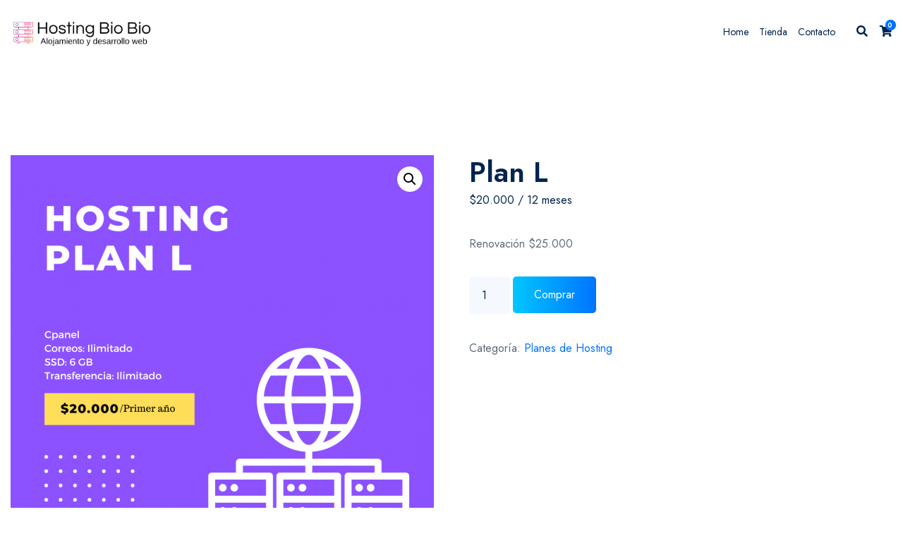

--- FILE ---
content_type: text/html; charset=UTF-8
request_url: https://hostingbiobio.com/producto/plan-l/
body_size: 14699
content:
<!DOCTYPE html>
<html lang="es" class="no-js no-svg">
<head>
<!-- Required meta tags -->
<meta charset="utf-8">
<meta name="viewport" content="width=device-width, initial-scale=1, shrink-to-fit=no">
        <link rel="shortcut icon" href="https://hostingbiobio.com/wp-content/uploads/2020/12/favicon.ico"/>
        <title>Plan L &#8211; Hosting Bio Bio &#8211; Desarrollo web y tiendas virtuales &#8211; hosting Chile &#8211; Ecommerce Talcahuano</title>
<meta name='robots' content='max-image-preview:large'/>
<script>window._wca=window._wca||[];</script>
<link rel='dns-prefetch' href='//ajax.googleapis.com'/>
<link rel='dns-prefetch' href='//stats.wp.com'/>
<link rel='dns-prefetch' href='//fonts.googleapis.com'/>
<link rel="alternate" type="application/rss+xml" title="Hosting Bio Bio - Desarrollo web y tiendas virtuales - hosting Chile - Ecommerce Talcahuano &raquo; Feed" href="https://hostingbiobio.com/feed/"/>
<link rel="alternate" type="application/rss+xml" title="Hosting Bio Bio - Desarrollo web y tiendas virtuales - hosting Chile - Ecommerce Talcahuano &raquo; Feed de los comentarios" href="https://hostingbiobio.com/comments/feed/"/>
<link rel="alternate" type="application/rss+xml" title="Hosting Bio Bio - Desarrollo web y tiendas virtuales - hosting Chile - Ecommerce Talcahuano &raquo; Comentario Plan L del feed" href="https://hostingbiobio.com/producto/plan-l/feed/"/>
<link rel="alternate" title="oEmbed (JSON)" type="application/json+oembed" href="https://hostingbiobio.com/wp-json/oembed/1.0/embed?url=https%3A%2F%2Fhostingbiobio.com%2Fproducto%2Fplan-l%2F"/>
<link rel="alternate" title="oEmbed (XML)" type="text/xml+oembed" href="https://hostingbiobio.com/wp-json/oembed/1.0/embed?url=https%3A%2F%2Fhostingbiobio.com%2Fproducto%2Fplan-l%2F&#038;format=xml"/>
<style id='wp-img-auto-sizes-contain-inline-css'>img:is([sizes=auto i],[sizes^="auto," i]){contain-intrinsic-size:3000px 1500px}</style>
<style id='wp-emoji-styles-inline-css'>img.wp-smiley,img.emoji{display:inline!important;border:none!important;box-shadow:none!important;height:1em!important;width:1em!important;margin:0 .07em!important;vertical-align:-.1em!important;background:none!important;padding:0!important}</style>
<link rel='stylesheet' id='wp-block-library-css' href='https://hostingbiobio.com/wp-includes/css/dist/block-library/style.min.css?ver=6.9' media='all'/>
<style id='classic-theme-styles-inline-css'>.wp-block-button__link{color:#fff;background-color:#32373c;border-radius:9999px;box-shadow:none;text-decoration:none;padding:calc(.667em + 2px) calc(1.333em + 2px);font-size:1.125em}.wp-block-file__button{background:#32373c;color:#fff;text-decoration:none}</style>
<link rel='stylesheet' id='mediaelement-css' href='https://hostingbiobio.com/wp-includes/js/mediaelement/mediaelementplayer-legacy.min.css?ver=4.2.17' media='all'/>
<link rel='stylesheet' id='wp-mediaelement-css' href='https://hostingbiobio.com/wp-includes/js/mediaelement/wp-mediaelement.min.css?ver=6.9' media='all'/>
<style id='jetpack-sharing-buttons-style-inline-css'>.jetpack-sharing-buttons__services-list{display:flex;flex-direction:row;flex-wrap:wrap;gap:0;list-style-type:none;margin:5px;padding:0}.jetpack-sharing-buttons__services-list.has-small-icon-size{font-size:12px}.jetpack-sharing-buttons__services-list.has-normal-icon-size{font-size:16px}.jetpack-sharing-buttons__services-list.has-large-icon-size{font-size:24px}.jetpack-sharing-buttons__services-list.has-huge-icon-size{font-size:36px}@media print{.jetpack-sharing-buttons__services-list{display:none!important}}.editor-styles-wrapper .wp-block-jetpack-sharing-buttons{gap:0;padding-inline-start:0}ul.jetpack-sharing-buttons__services-list.has-background{padding:1.25em 2.375em}</style>
<style id='global-styles-inline-css'>:root{--wp--preset--aspect-ratio--square:1;--wp--preset--aspect-ratio--4-3: 4/3;--wp--preset--aspect-ratio--3-4: 3/4;--wp--preset--aspect-ratio--3-2: 3/2;--wp--preset--aspect-ratio--2-3: 2/3;--wp--preset--aspect-ratio--16-9: 16/9;--wp--preset--aspect-ratio--9-16: 9/16;--wp--preset--color--black:#000;--wp--preset--color--cyan-bluish-gray:#abb8c3;--wp--preset--color--white:#fff;--wp--preset--color--pale-pink:#f78da7;--wp--preset--color--vivid-red:#cf2e2e;--wp--preset--color--luminous-vivid-orange:#ff6900;--wp--preset--color--luminous-vivid-amber:#fcb900;--wp--preset--color--light-green-cyan:#7bdcb5;--wp--preset--color--vivid-green-cyan:#00d084;--wp--preset--color--pale-cyan-blue:#8ed1fc;--wp--preset--color--vivid-cyan-blue:#0693e3;--wp--preset--color--vivid-purple:#9b51e0;--wp--preset--gradient--vivid-cyan-blue-to-vivid-purple:linear-gradient(135deg,#0693e3 0%,#9b51e0 100%);--wp--preset--gradient--light-green-cyan-to-vivid-green-cyan:linear-gradient(135deg,#7adcb4 0%,#00d082 100%);--wp--preset--gradient--luminous-vivid-amber-to-luminous-vivid-orange:linear-gradient(135deg,#fcb900 0%,#ff6900 100%);--wp--preset--gradient--luminous-vivid-orange-to-vivid-red:linear-gradient(135deg,#ff6900 0%,#cf2e2e 100%);--wp--preset--gradient--very-light-gray-to-cyan-bluish-gray:linear-gradient(135deg,#eee 0%,#a9b8c3 100%);--wp--preset--gradient--cool-to-warm-spectrum:linear-gradient(135deg,#4aeadc 0%,#9778d1 20%,#cf2aba 40%,#ee2c82 60%,#fb6962 80%,#fef84c 100%);--wp--preset--gradient--blush-light-purple:linear-gradient(135deg,#ffceec 0%,#9896f0 100%);--wp--preset--gradient--blush-bordeaux:linear-gradient(135deg,#fecda5 0%,#fe2d2d 50%,#6b003e 100%);--wp--preset--gradient--luminous-dusk:linear-gradient(135deg,#ffcb70 0%,#c751c0 50%,#4158d0 100%);--wp--preset--gradient--pale-ocean:linear-gradient(135deg,#fff5cb 0%,#b6e3d4 50%,#33a7b5 100%);--wp--preset--gradient--electric-grass:linear-gradient(135deg,#caf880 0%,#71ce7e 100%);--wp--preset--gradient--midnight:linear-gradient(135deg,#020381 0%,#2874fc 100%);--wp--preset--font-size--small:13px;--wp--preset--font-size--medium:20px;--wp--preset--font-size--large:36px;--wp--preset--font-size--x-large:42px;--wp--preset--spacing--20:.44rem;--wp--preset--spacing--30:.67rem;--wp--preset--spacing--40:1rem;--wp--preset--spacing--50:1.5rem;--wp--preset--spacing--60:2.25rem;--wp--preset--spacing--70:3.38rem;--wp--preset--spacing--80:5.06rem;--wp--preset--shadow--natural:6px 6px 9px rgba(0,0,0,.2);--wp--preset--shadow--deep:12px 12px 50px rgba(0,0,0,.4);--wp--preset--shadow--sharp:6px 6px 0 rgba(0,0,0,.2);--wp--preset--shadow--outlined:6px 6px 0 -3px #fff , 6px 6px #000;--wp--preset--shadow--crisp:6px 6px 0 #000}:where(.is-layout-flex){gap:.5em}:where(.is-layout-grid){gap:.5em}body .is-layout-flex{display:flex}.is-layout-flex{flex-wrap:wrap;align-items:center}.is-layout-flex > :is(*, div){margin:0}body .is-layout-grid{display:grid}.is-layout-grid > :is(*, div){margin:0}:where(.wp-block-columns.is-layout-flex){gap:2em}:where(.wp-block-columns.is-layout-grid){gap:2em}:where(.wp-block-post-template.is-layout-flex){gap:1.25em}:where(.wp-block-post-template.is-layout-grid){gap:1.25em}.has-black-color{color:var(--wp--preset--color--black)!important}.has-cyan-bluish-gray-color{color:var(--wp--preset--color--cyan-bluish-gray)!important}.has-white-color{color:var(--wp--preset--color--white)!important}.has-pale-pink-color{color:var(--wp--preset--color--pale-pink)!important}.has-vivid-red-color{color:var(--wp--preset--color--vivid-red)!important}.has-luminous-vivid-orange-color{color:var(--wp--preset--color--luminous-vivid-orange)!important}.has-luminous-vivid-amber-color{color:var(--wp--preset--color--luminous-vivid-amber)!important}.has-light-green-cyan-color{color:var(--wp--preset--color--light-green-cyan)!important}.has-vivid-green-cyan-color{color:var(--wp--preset--color--vivid-green-cyan)!important}.has-pale-cyan-blue-color{color:var(--wp--preset--color--pale-cyan-blue)!important}.has-vivid-cyan-blue-color{color:var(--wp--preset--color--vivid-cyan-blue)!important}.has-vivid-purple-color{color:var(--wp--preset--color--vivid-purple)!important}.has-black-background-color{background-color:var(--wp--preset--color--black)!important}.has-cyan-bluish-gray-background-color{background-color:var(--wp--preset--color--cyan-bluish-gray)!important}.has-white-background-color{background-color:var(--wp--preset--color--white)!important}.has-pale-pink-background-color{background-color:var(--wp--preset--color--pale-pink)!important}.has-vivid-red-background-color{background-color:var(--wp--preset--color--vivid-red)!important}.has-luminous-vivid-orange-background-color{background-color:var(--wp--preset--color--luminous-vivid-orange)!important}.has-luminous-vivid-amber-background-color{background-color:var(--wp--preset--color--luminous-vivid-amber)!important}.has-light-green-cyan-background-color{background-color:var(--wp--preset--color--light-green-cyan)!important}.has-vivid-green-cyan-background-color{background-color:var(--wp--preset--color--vivid-green-cyan)!important}.has-pale-cyan-blue-background-color{background-color:var(--wp--preset--color--pale-cyan-blue)!important}.has-vivid-cyan-blue-background-color{background-color:var(--wp--preset--color--vivid-cyan-blue)!important}.has-vivid-purple-background-color{background-color:var(--wp--preset--color--vivid-purple)!important}.has-black-border-color{border-color:var(--wp--preset--color--black)!important}.has-cyan-bluish-gray-border-color{border-color:var(--wp--preset--color--cyan-bluish-gray)!important}.has-white-border-color{border-color:var(--wp--preset--color--white)!important}.has-pale-pink-border-color{border-color:var(--wp--preset--color--pale-pink)!important}.has-vivid-red-border-color{border-color:var(--wp--preset--color--vivid-red)!important}.has-luminous-vivid-orange-border-color{border-color:var(--wp--preset--color--luminous-vivid-orange)!important}.has-luminous-vivid-amber-border-color{border-color:var(--wp--preset--color--luminous-vivid-amber)!important}.has-light-green-cyan-border-color{border-color:var(--wp--preset--color--light-green-cyan)!important}.has-vivid-green-cyan-border-color{border-color:var(--wp--preset--color--vivid-green-cyan)!important}.has-pale-cyan-blue-border-color{border-color:var(--wp--preset--color--pale-cyan-blue)!important}.has-vivid-cyan-blue-border-color{border-color:var(--wp--preset--color--vivid-cyan-blue)!important}.has-vivid-purple-border-color{border-color:var(--wp--preset--color--vivid-purple)!important}.has-vivid-cyan-blue-to-vivid-purple-gradient-background{background:var(--wp--preset--gradient--vivid-cyan-blue-to-vivid-purple)!important}.has-light-green-cyan-to-vivid-green-cyan-gradient-background{background:var(--wp--preset--gradient--light-green-cyan-to-vivid-green-cyan)!important}.has-luminous-vivid-amber-to-luminous-vivid-orange-gradient-background{background:var(--wp--preset--gradient--luminous-vivid-amber-to-luminous-vivid-orange)!important}.has-luminous-vivid-orange-to-vivid-red-gradient-background{background:var(--wp--preset--gradient--luminous-vivid-orange-to-vivid-red)!important}.has-very-light-gray-to-cyan-bluish-gray-gradient-background{background:var(--wp--preset--gradient--very-light-gray-to-cyan-bluish-gray)!important}.has-cool-to-warm-spectrum-gradient-background{background:var(--wp--preset--gradient--cool-to-warm-spectrum)!important}.has-blush-light-purple-gradient-background{background:var(--wp--preset--gradient--blush-light-purple)!important}.has-blush-bordeaux-gradient-background{background:var(--wp--preset--gradient--blush-bordeaux)!important}.has-luminous-dusk-gradient-background{background:var(--wp--preset--gradient--luminous-dusk)!important}.has-pale-ocean-gradient-background{background:var(--wp--preset--gradient--pale-ocean)!important}.has-electric-grass-gradient-background{background:var(--wp--preset--gradient--electric-grass)!important}.has-midnight-gradient-background{background:var(--wp--preset--gradient--midnight)!important}.has-small-font-size{font-size:var(--wp--preset--font-size--small)!important}.has-medium-font-size{font-size:var(--wp--preset--font-size--medium)!important}.has-large-font-size{font-size:var(--wp--preset--font-size--large)!important}.has-x-large-font-size{font-size:var(--wp--preset--font-size--x-large)!important}:where(.wp-block-post-template.is-layout-flex){gap:1.25em}:where(.wp-block-post-template.is-layout-grid){gap:1.25em}:where(.wp-block-term-template.is-layout-flex){gap:1.25em}:where(.wp-block-term-template.is-layout-grid){gap:1.25em}:where(.wp-block-columns.is-layout-flex){gap:2em}:where(.wp-block-columns.is-layout-grid){gap:2em}:root :where(.wp-block-pullquote){font-size:1.5em;line-height:1.6}</style>
<link rel='stylesheet' id='contact-form-7-css' href='https://hostingbiobio.com/wp-content/plugins/contact-form-7/includes/css/styles.css?ver=6.1.4' media='all'/>
<link rel='stylesheet' id='owl-carousel-css' href='https://hostingbiobio.com/wp-content/plugins/hostingo-core//assests/css/owl.carousel.min.css?ver=1.1.0' media='all'/>
<link rel='stylesheet' id='ionicons.min-css' href='https://hostingbiobio.com/wp-content/plugins/hostingo-core//assests/css/ionicons.min.css?ver=2.0.0' media='all'/>
<link rel='stylesheet' id='collection-7-css' href='https://hostingbiobio.com/wp-content/plugins/hostingo-core//assests/css/flaticon/collection-7/flaticon.css?ver=2.0.0' media='all'/>
<link rel='stylesheet' id='magnific-popup-css' href='https://hostingbiobio.com/wp-content/plugins/hostingo-core//assests/css/magnific-popup.min.css?ver=2.3.4' media='all'/>
<link rel='stylesheet' id='block-revealer-css' href='https://hostingbiobio.com/wp-content/plugins/hostingo-core//assests/css/block-revealer.css?ver=2.3.4' media='all'/>
<link rel='stylesheet' id='scrollbar-min-css' href='https://hostingbiobio.com/wp-content/plugins/hostingo-core//assests/css/jquery.mCustomScrollbar.min.css?ver=2.3.4' media='all'/>
<link rel='stylesheet' id='jquery-ui.min-css' href='https://hostingbiobio.com/wp-content/plugins/hostingo-core//assests/css/jquery-ui.min.css?ver=1.0.0' media='all'/>
<link rel='stylesheet' id='ui-slider.min-css' href='https://hostingbiobio.com/wp-content/plugins/hostingo-core//assests/css/slider.min.css?ver=1.0.0' media='all'/>
<link rel='stylesheet' id='swiper-bundle-css-css' href='https://hostingbiobio.com/wp-content/plugins/hostingo-core//assests/css/swiper-bundle.min.css?ver=1.0.0' media='all'/>
<link rel='stylesheet' id='photoswipe-css' href='https://hostingbiobio.com/wp-content/plugins/woocommerce/assets/css/photoswipe/photoswipe.min.css?ver=10.3.7' media='all'/>
<link rel='stylesheet' id='photoswipe-default-skin-css' href='https://hostingbiobio.com/wp-content/plugins/woocommerce/assets/css/photoswipe/default-skin/default-skin.min.css?ver=10.3.7' media='all'/>
<link rel='stylesheet' id='woocommerce-layout-css' href='https://hostingbiobio.com/wp-content/plugins/woocommerce/assets/css/woocommerce-layout.css?ver=10.3.7' media='all'/>
<style id='woocommerce-layout-inline-css'>.infinite-scroll .woocommerce-pagination{display:none}</style>
<link rel='stylesheet' id='woocommerce-smallscreen-css' href='https://hostingbiobio.com/wp-content/plugins/woocommerce/assets/css/woocommerce-smallscreen.css?ver=10.3.7' media='only screen and (max-width: 768px)'/>
<link rel='stylesheet' id='woocommerce-general-css' href='https://hostingbiobio.com/wp-content/plugins/woocommerce/assets/css/woocommerce.css?ver=10.3.7' media='all'/>
<style id='woocommerce-inline-inline-css'>.woocommerce form .form-row .required{visibility:visible}</style>
<link rel='stylesheet' id='brands-styles-css' href='https://hostingbiobio.com/wp-content/plugins/woocommerce/assets/css/brands.css?ver=10.3.7' media='all'/>
<link rel='stylesheet' id='yith_ywsbs_frontend-css' href='https://hostingbiobio.com/wp-content/plugins/yith-woocommerce-subscription/assets/css/frontend.css?ver=4.12.0' media='all'/>
<link rel='stylesheet' id='hostingo-fonts-css' href='https://fonts.googleapis.com/css2?family=Jost:wght@200;300;400;500;600;700;800;900&#038;subset=latin%2Clatin-ext&#038;display=swap' media='all'/>
<link rel='stylesheet' id='fontawesome-css' href='https://hostingbiobio.com/wp-content/themes/hostingo/assets/css/font-awesome/css/fontawesome.min.css?ver=5.13.0' media='all'/>
<link rel='stylesheet' id='ionicons-css' href='https://hostingbiobio.com/wp-content/themes/hostingo/assets/css/ionicons.min.css?ver=2.0.0' media='all'/>
<link rel='stylesheet' id='line-awesome-css' href='https://hostingbiobio.com/wp-content/themes/hostingo/assets/css/line-awesome.min.css?ver=1.3.0' media='all'/>
<link rel='stylesheet' id='bootstrap-css' href='https://hostingbiobio.com/wp-content/themes/hostingo/assets/css/bootstrap.min.css?ver=4.1.3' media='all'/>
<link rel='stylesheet' id='animate-min-css' href='https://hostingbiobio.com/wp-content/themes/hostingo/assets/css/animate.min.css?ver=4.0.0' media='all'/>
<link rel='stylesheet' id='hostingo-style-css' href='https://hostingbiobio.com/wp-content/themes/hostingo/assets/css/style.css?ver=1.0' media='all'/>
<link rel='stylesheet' id='hostingo-responsive-css' href='https://hostingbiobio.com/wp-content/themes/hostingo/assets/css/responsive.css?ver=1.0' media='all'/>
<link rel='stylesheet' id='hostingo-woocommerce-css' href='https://hostingbiobio.com/wp-content/themes/hostingo/assets/css/woocommerce.css?ver=1.0' media='all'/>
<script src="//ajax.googleapis.com/ajax/libs/jquery/1.10.2/jquery.min.js" id="jquery-js"></script>
<script src="https://hostingbiobio.com/wp-content/plugins/woocommerce/assets/js/jquery-blockui/jquery.blockUI.min.js?ver=2.7.0-wc.10.3.7" id="wc-jquery-blockui-js" defer data-wp-strategy="defer"></script>
<script id="wc-add-to-cart-js-extra">var wc_add_to_cart_params={"ajax_url":"/wp-admin/admin-ajax.php","wc_ajax_url":"/?wc-ajax=%%endpoint%%","i18n_view_cart":"Ver carrito","cart_url":"https://hostingbiobio.com/cart/","is_cart":"","cart_redirect_after_add":"no"};</script>
<script src="https://hostingbiobio.com/wp-content/plugins/woocommerce/assets/js/frontend/add-to-cart.min.js?ver=10.3.7" id="wc-add-to-cart-js" defer data-wp-strategy="defer"></script>
<script src="https://hostingbiobio.com/wp-content/plugins/woocommerce/assets/js/zoom/jquery.zoom.min.js?ver=1.7.21-wc.10.3.7" id="wc-zoom-js" defer data-wp-strategy="defer"></script>
<script src="https://hostingbiobio.com/wp-content/plugins/woocommerce/assets/js/flexslider/jquery.flexslider.min.js?ver=2.7.2-wc.10.3.7" id="wc-flexslider-js" defer data-wp-strategy="defer"></script>
<script src="https://hostingbiobio.com/wp-content/plugins/woocommerce/assets/js/photoswipe/photoswipe.min.js?ver=4.1.1-wc.10.3.7" id="wc-photoswipe-js" defer data-wp-strategy="defer"></script>
<script src="https://hostingbiobio.com/wp-content/plugins/woocommerce/assets/js/photoswipe/photoswipe-ui-default.min.js?ver=4.1.1-wc.10.3.7" id="wc-photoswipe-ui-default-js" defer data-wp-strategy="defer"></script>
<script id="wc-single-product-js-extra">var wc_single_product_params={"i18n_required_rating_text":"Por favor elige una puntuaci\u00f3n","i18n_rating_options":["1 de 5 estrellas","2 de 5 estrellas","3 de 5 estrellas","4 de 5 estrellas","5 de 5 estrellas"],"i18n_product_gallery_trigger_text":"Ver galer\u00eda de im\u00e1genes a pantalla completa","review_rating_required":"yes","flexslider":{"rtl":false,"animation":"slide","smoothHeight":true,"directionNav":false,"controlNav":"thumbnails","slideshow":false,"animationSpeed":500,"animationLoop":false,"allowOneSlide":false},"zoom_enabled":"1","zoom_options":[],"photoswipe_enabled":"1","photoswipe_options":{"shareEl":false,"closeOnScroll":false,"history":false,"hideAnimationDuration":0,"showAnimationDuration":0},"flexslider_enabled":"1"};</script>
<script src="https://hostingbiobio.com/wp-content/plugins/woocommerce/assets/js/frontend/single-product.min.js?ver=10.3.7" id="wc-single-product-js" defer data-wp-strategy="defer"></script>
<script src="https://hostingbiobio.com/wp-content/plugins/woocommerce/assets/js/js-cookie/js.cookie.min.js?ver=2.1.4-wc.10.3.7" id="wc-js-cookie-js" defer data-wp-strategy="defer"></script>
<script id="woocommerce-js-extra">var woocommerce_params={"ajax_url":"/wp-admin/admin-ajax.php","wc_ajax_url":"/?wc-ajax=%%endpoint%%","i18n_password_show":"Mostrar contrase\u00f1a","i18n_password_hide":"Ocultar contrase\u00f1a"};</script>
<script src="https://hostingbiobio.com/wp-content/plugins/woocommerce/assets/js/frontend/woocommerce.min.js?ver=10.3.7" id="woocommerce-js" defer data-wp-strategy="defer"></script>
<script src="https://stats.wp.com/s-202604.js" id="woocommerce-analytics-js" defer data-wp-strategy="defer"></script>
<link rel="https://api.w.org/" href="https://hostingbiobio.com/wp-json/"/><link rel="alternate" title="JSON" type="application/json" href="https://hostingbiobio.com/wp-json/wp/v2/product/13455"/><link rel="EditURI" type="application/rsd+xml" title="RSD" href="https://hostingbiobio.com/xmlrpc.php?rsd"/>
<meta name="generator" content="WordPress 6.9"/>
<meta name="generator" content="WooCommerce 10.3.7"/>
<link rel="canonical" href="https://hostingbiobio.com/producto/plan-l/"/>
<link rel='shortlink' href='https://hostingbiobio.com/?p=13455'/>
<meta name="generator" content="Redux 4.5.9"/><style id="hostingo-custom-style-5441c">.pt-breadcrumb{display:none!important}</style><style id="hostingo-custom-style-154f8">#pt-header .pt-btn-container{display:none!important}header#pt-header .pt-toggle-btn{display:none!important}</style><style id="hostingo-custom-style-97bd1">footer#pt-footer .pt-footer-top{display:none!important}</style>	<style>img#wpstats{display:none}</style>
			<noscript><style>.woocommerce-product-gallery{opacity:1!important}</style></noscript>
	<meta name="generator" content="Elementor 3.33.4; features: additional_custom_breakpoints; settings: css_print_method-external, google_font-enabled, font_display-auto">
<style>.recentcomments a{display:inline!important;padding:0!important;margin:0!important}</style>			<style>.e-con.e-parent:nth-of-type(n+4):not(.e-lazyloaded):not(.e-no-lazyload),
				.e-con.e-parent:nth-of-type(n+4):not(.e-lazyloaded):not(.e-no-lazyload) * {background-image:none!important}@media screen and (max-height:1024px){.e-con.e-parent:nth-of-type(n+3):not(.e-lazyloaded):not(.e-no-lazyload),
					.e-con.e-parent:nth-of-type(n+3):not(.e-lazyloaded):not(.e-no-lazyload) * {background-image:none!important}}@media screen and (max-height:640px){.e-con.e-parent:nth-of-type(n+2):not(.e-lazyloaded):not(.e-no-lazyload),
					.e-con.e-parent:nth-of-type(n+2):not(.e-lazyloaded):not(.e-no-lazyload) * {background-image:none!important}}</style>
			<meta name="generator" content="Powered by Slider Revolution 6.7.39 - responsive, Mobile-Friendly Slider Plugin for WordPress with comfortable drag and drop interface."/>
<script data-jetpack-boost="ignore">function setREVStartSize(e){window.RSIW=window.RSIW===undefined?window.innerWidth:window.RSIW;window.RSIH=window.RSIH===undefined?window.innerHeight:window.RSIH;try{var pw=document.getElementById(e.c).parentNode.offsetWidth,newh;pw=pw===0||isNaN(pw)||(e.l=="fullwidth"||e.layout=="fullwidth")?window.RSIW:pw;e.tabw=e.tabw===undefined?0:parseInt(e.tabw);e.thumbw=e.thumbw===undefined?0:parseInt(e.thumbw);e.tabh=e.tabh===undefined?0:parseInt(e.tabh);e.thumbh=e.thumbh===undefined?0:parseInt(e.thumbh);e.tabhide=e.tabhide===undefined?0:parseInt(e.tabhide);e.thumbhide=e.thumbhide===undefined?0:parseInt(e.thumbhide);e.mh=e.mh===undefined||e.mh==""||e.mh==="auto"?0:parseInt(e.mh,0);if(e.layout==="fullscreen"||e.l==="fullscreen")newh=Math.max(e.mh,window.RSIH);else{e.gw=Array.isArray(e.gw)?e.gw:[e.gw];for(var i in e.rl)if(e.gw[i]===undefined||e.gw[i]===0)e.gw[i]=e.gw[i-1];e.gh=e.el===undefined||e.el===""||(Array.isArray(e.el)&&e.el.length==0)?e.gh:e.el;e.gh=Array.isArray(e.gh)?e.gh:[e.gh];for(var i in e.rl)if(e.gh[i]===undefined||e.gh[i]===0)e.gh[i]=e.gh[i-1];var nl=new Array(e.rl.length),ix=0,sl;e.tabw=e.tabhide>=pw?0:e.tabw;e.thumbw=e.thumbhide>=pw?0:e.thumbw;e.tabh=e.tabhide>=pw?0:e.tabh;e.thumbh=e.thumbhide>=pw?0:e.thumbh;for(var i in e.rl)nl[i]=e.rl[i]<window.RSIW?0:e.rl[i];sl=nl[0];for(var i in nl)if(sl>nl[i]&&nl[i]>0){sl=nl[i];ix=i;}var m=pw>(e.gw[ix]+e.tabw+e.thumbw)?1:(pw-(e.tabw+e.thumbw))/(e.gw[ix]);newh=(e.gh[ix]*m)+(e.tabh+e.thumbh);}var el=document.getElementById(e.c);if(el!==null&&el)el.style.height=newh+"px";el=document.getElementById(e.c+"_wrapper");if(el!==null&&el){el.style.height=newh+"px";el.style.display="block";}}catch(e){console.log("Failure at Presize of Slider:"+e)}};</script>
</head>

<body class="wp-singular product-template-default single single-product postid-13455 wp-theme-hostingo theme-hostingo woocommerce woocommerce-page woocommerce-no-js has-sidebar elementor-default elementor-kit-10">
  <!-- loading -->
                  <div id="pt-loading">
                    <div id="pt-loading-center">
                      
                        <img src="https://hostingbiobio.com/wp-content/uploads/2021/01/giphy.gif" alt="loading">
                        
                    </div>
                </div>
              
<div id="page" class="site">
  <a class="skip-link screen-reader-text" href="#content"></a>
<div class="pt-background-overlay"></div>
<div class="pt-sidebar">
	<div class="pt-close-btn">
		<a class="pt-close" href="javascript:void(0)">
			<i class="ion-close-round"></i>
		</a>
	</div>
	<div class="pt-sidebar-block mCustomScrollbar">
		<div class="pt-sidebar-header">
							<img src="https://hostingbiobio.com/wp-content/uploads/2021/01/logo.png" class="pt-sidebar-logo" alt="hostingo-sidebar-logo">
										<p>Hosting y desarrollo web Talcahuano Concepcion chile</p>
						
		</div>
		<div class="pt-sidebars">
					<div class="pt-widget-menu widget">
			<h4 class="footer-title">Recent Post</h4>						</div>
						
		</div>
		<div class="pt-sidebar-contact">
						<ul class="pt-sidebar-contact">
								
				
									<li>
						<a href="tel:+56961998349"><i class="fa fa-phone"></i>
							<span>+569 61998349</span>
						</a>
					</li>
								
				
									<li>
						<a href="mailto:ventas @ hostingbiobio.com"><i class="fa fa-envelope"></i><span>ventas @ hostingbiobio.com</span></a>
					</li>
							</ul>
		</div>
		<div class="pt-sidebar-social">
			<ul>
										<li><a href="https://www.facebook.com/HostingBioBio/"><i class="fab fa-facebook-f"></i></a></li>
											<li><a href="https://www.instagram.com/HostingBioBio/"><i class="fab fa-instagram"></i></a></li>
									</ul>
			</div>
		</div>
	</div>
	<header id="pt-header" class="pt-header-default ">	
		<div class="pt-top-header">
			<div class="container">
				</div>
	</div>
		<div class="pt-bottom-header ">
			<div class="container">
				<div class="row">
					<div class="col-lg-12">
						<nav class="navbar navbar-expand-lg navbar-light">
							<a class="navbar-brand" href="https://hostingbiobio.com/">
								        <img class="img-fluid logo" src="https://hostingbiobio.com/wp-content/uploads/2022/06/Hosting-Bio-Bio-3.png" alt="hostingo"> 
         
							</a>
															<div class="collapse navbar-collapse" id="navbarSupportedContent">
																			<div id="pt-menu-contain" class="pt-menu-contain"><ul id="pt-main-menu" class="navbar-nav ml-auto"><li id="menu-item-13553" class="menu-item menu-item-type-post_type menu-item-object-page menu-item-home menu-item-13553"><a href="https://hostingbiobio.com/">Home</a></li>
<li id="menu-item-13600" class="menu-item menu-item-type-post_type menu-item-object-page current_page_parent menu-item-13600"><a href="https://hostingbiobio.com/shop/">Tienda</a></li>
<li id="menu-item-13598" class="menu-item menu-item-type-post_type menu-item-object-page menu-item-13598"><a href="https://hostingbiobio.com/contact-us/">Contacto</a></li>
</ul></div>																	</div>
																						<div class="pt-menu-search-block">
									<a href="javascript:void(0)" id="pt-seacrh-btn"><i class="fa fa-search"></i></a>
									<div class="pt-search-form">
										
<form role="search" method="get" class="search-form" action="https://hostingbiobio.com/">
	<label>
		<span class="screen-reader-text">Search for:</span>
		<input type="search" class="search-field" placeholder="Search &hellip;" value="" name="s"/>
	</label>
	<button type="submit" class="search-submit"><span class="screen-reader-text">Search</span></button>
</form>
									</div>	              	
								</div>
																			<div class="pt-shop-btn">
												<div class="pt-cart"><a href="javascript:void(0)" class="dropdown-back" data-toggle="dropdown"> <i class="fa fa-shopping-cart" aria-hidden="true"></i><div class="basket-item-count" style="display: inline;"><span class="cart-items-count count">0<span class="woocommerce-Price-amount amount"><bdi><span class="woocommerce-Price-currencySymbol">&#36;</span>0</bdi></span></span></div></a><div class="dropdown-menu dropdown-menu-mini-cart"><div class="widget_shopping_cart_content">

	<p class="woocommerce-mini-cart__empty-message">No hay productos en el carrito.</p>


</div></div></div>
											</div>
																																		<div class="pt-toggle-btn">
										<a href="javascript:void(0)" class='menu-toggle'><i class="ion-navicon"></i></a>
									</div>
															<button class="navbar-toggler" type="button" data-toggle="collapse" data-target="#navbarSupportedContent" aria-controls="navbarSupportedContent" aria-expanded="false" aria-label="Toggle navigation">
								<i class="fas fa-bars"></i>
							</button>					
						</nav>
					</div>
				</div>
			</div>
		</div>
			</header>				<div class="pt-breadcrumb">
				   <div class="container">
				      <div class="row align-items-center">
				         <div class="col-lg-8">
				            <nav aria-label="breadcrumb">
				            	<div class="pt-breadcrumb-title">
				            		<h1>
				                  		Plan L			              		 	</h1>
				            	</div>
				               <div class="pt-breadcrumb-container">
									<ol class="breadcrumb">
		                 		 		<li class="breadcrumb-item"><a href="https://hostingbiobio.com"><i class="fas fa-home mr-2"></i>Home</a></li> <li class="breadcrumb-item"><a href="https://hostingbiobio.com//producto/">Producto</a></li><li class="breadcrumb-item active">Plan L</li>			               			</ol>
				               </div>
				            </nav>
				         </div>
				         <div class="col-lg-4">
						   <div class="pt-breadcrumb-img text-right wow fadeInRight">
						        <img src="https://hostingbiobio.com/wp-content/uploads/2020/12/Group-518-1.svg" class="img-fluid" alt='seozie-img'>
  						    </div>
						</div>
				      </div>
				   </div>
				</div>
			   
<div class="peacefulthemes-contain"> 
  <div class="site-content-contain">
    <div id="content" class="site-content">
<div class="container"> 
	<div id="primary" class="content-area"><main id="main" class="site-main" role="main"><nav class="woocommerce-breadcrumb" aria-label="Breadcrumb"><a href="https://hostingbiobio.com">Inicio</a>&nbsp;&#47;&nbsp;<a href="https://hostingbiobio.com/product-category/planes-de-hosting/">Planes de Hosting</a>&nbsp;&#47;&nbsp;Plan L</nav>	
			<div class="row">
				<div class="col-lg-12">

											
						<div class="woocommerce-notices-wrapper"></div><div id="product-13455" class="product type-product post-13455 status-publish first instock product_cat-planes-de-hosting has-post-thumbnail shipping-taxable purchasable product-type-simple">

	<div class="woocommerce-product-gallery woocommerce-product-gallery--with-images woocommerce-product-gallery--columns-4 images" data-columns="4" style="opacity: 0; transition: opacity .25s ease-in-out;">
	<div class="woocommerce-product-gallery__wrapper">
		<div data-thumb="https://hostingbiobio.com/wp-content/uploads/2022/05/hosting-plan-s-3-100x100.png" data-thumb-alt="Plan L" data-thumb-srcset="https://hostingbiobio.com/wp-content/uploads/2022/05/hosting-plan-s-3-100x100.png 100w, https://hostingbiobio.com/wp-content/uploads/2022/05/hosting-plan-s-3-300x300.png 300w, https://hostingbiobio.com/wp-content/uploads/2022/05/hosting-plan-s-3-1024x1024.png 1024w, https://hostingbiobio.com/wp-content/uploads/2022/05/hosting-plan-s-3-150x150.png 150w, https://hostingbiobio.com/wp-content/uploads/2022/05/hosting-plan-s-3-768x768.png 768w, https://hostingbiobio.com/wp-content/uploads/2022/05/hosting-plan-s-3-120x120.png 120w, https://hostingbiobio.com/wp-content/uploads/2022/05/hosting-plan-s-3-600x600.png 600w, https://hostingbiobio.com/wp-content/uploads/2022/05/hosting-plan-s-3.png 1080w" data-thumb-sizes="(max-width: 100px) 100vw, 100px" class="woocommerce-product-gallery__image"><a href="https://hostingbiobio.com/wp-content/uploads/2022/05/hosting-plan-s-3.png"><img fetchpriority="high" width="600" height="600" src="https://hostingbiobio.com/wp-content/uploads/2022/05/hosting-plan-s-3-600x600.png" class="wp-post-image" alt="Plan L" data-caption="" data-src="https://hostingbiobio.com/wp-content/uploads/2022/05/hosting-plan-s-3.png" data-large_image="https://hostingbiobio.com/wp-content/uploads/2022/05/hosting-plan-s-3.png" data-large_image_width="1080" data-large_image_height="1080" decoding="async" srcset="https://hostingbiobio.com/wp-content/uploads/2022/05/hosting-plan-s-3-600x600.png 600w, https://hostingbiobio.com/wp-content/uploads/2022/05/hosting-plan-s-3-300x300.png 300w, https://hostingbiobio.com/wp-content/uploads/2022/05/hosting-plan-s-3-1024x1024.png 1024w, https://hostingbiobio.com/wp-content/uploads/2022/05/hosting-plan-s-3-150x150.png 150w, https://hostingbiobio.com/wp-content/uploads/2022/05/hosting-plan-s-3-768x768.png 768w, https://hostingbiobio.com/wp-content/uploads/2022/05/hosting-plan-s-3-120x120.png 120w, https://hostingbiobio.com/wp-content/uploads/2022/05/hosting-plan-s-3-100x100.png 100w, https://hostingbiobio.com/wp-content/uploads/2022/05/hosting-plan-s-3.png 1080w" sizes="(max-width: 600px) 100vw, 600px"/></a></div>	</div>
</div>

	<div class="summary entry-summary">
		<h1 class="product_title entry-title">Plan L</h1><p class="price"><span class="woocommerce-Price-amount amount"><bdi><span class="woocommerce-Price-currencySymbol">&#36;</span>20.000</bdi></span> / 12 meses</p>
<div class="woocommerce-product-details__short-description">
	<p>Renovación $25.000</p>
</div>

	
	<form class="cart" action="https://hostingbiobio.com/producto/plan-l/" method="post" enctype='multipart/form-data'>
		
		<div class="quantity">
		<label class="screen-reader-text" for="quantity_696fcc44de751">Plan L cantidad</label>
	<input type="number" id="quantity_696fcc44de751" class="input-text qty text" name="quantity" value="1" aria-label="Cantidad de productos" min="1" step="1" placeholder="" inputmode="numeric" autocomplete="off"/>
	</div>

		<button type="submit" name="add-to-cart" value="13455" class="single_add_to_cart_button button alt">Comprar</button>

			</form>

	
<div class="product_meta">

	
	
	<span class="posted_in">Categoría: <a href="https://hostingbiobio.com/product-category/planes-de-hosting/" rel="tag">Planes de Hosting</a></span>
	
	
</div>
	</div>

	
	<div class="woocommerce-tabs wc-tabs-wrapper">
		<ul class="tabs wc-tabs" role="tablist">
							<li role="presentation" class="description_tab" id="tab-title-description">
					<a href="#tab-description" role="tab" aria-controls="tab-description">
						Descripción					</a>
				</li>
							<li role="presentation" class="reviews_tab" id="tab-title-reviews">
					<a href="#tab-reviews" role="tab" aria-controls="tab-reviews">
						Valoraciones (0)					</a>
				</li>
					</ul>
					<div class="woocommerce-Tabs-panel woocommerce-Tabs-panel--description panel entry-content wc-tab" id="tab-description" role="tabpanel" aria-labelledby="tab-title-description">
				
	<h2>Descripción</h2>

<strong>Renovación $25.000</strong>			</div>
					<div class="woocommerce-Tabs-panel woocommerce-Tabs-panel--reviews panel entry-content wc-tab" id="tab-reviews" role="tabpanel" aria-labelledby="tab-title-reviews">
				<div id="reviews" class="woocommerce-Reviews">
	<div id="comments">
		<h2 class="woocommerce-Reviews-title">
			Valoraciones		</h2>

					<p class="woocommerce-noreviews">No hay valoraciones aún.</p>
			</div>

			<div id="review_form_wrapper">
			<div id="review_form">
					<div id="respond" class="comment-respond">
		<span id="reply-title" class="comment-reply-title">Sé el primero en valorar &ldquo;Plan L&rdquo; <small><a rel="nofollow" id="cancel-comment-reply-link" href="/producto/plan-l/#respond" style="display:none;">Cancelar la respuesta</a></small></span><form action="https://hostingbiobio.com/wp-comments-post.php" method="post" id="commentform" class="comment-form"><p class="comment-notes"><span id="email-notes">Tu dirección de correo electrónico no será publicada.</span> <span class="required-field-message">Los campos obligatorios están marcados con <span class="required">*</span></span></p><p class="comment-form-author"><input id="author" name="author" type="text" value="" size="30" aria-required='true' placeholder="* Enter Name" required /></p>
<p class="comment-form-email"><input id="email" name="email" type="email" value="" size="30" aria-required='true' placeholder="* Enter Email" required /></p>
<p class="comment-form-url"><input id="url" name="url" type="url" value="" size="30" placeholder="Enter Url"></p>
<p class="comment-form-comment"><label for="comment">Tu valoración&nbsp;<span class="required">*</span></label><textarea id="comment" name="comment" cols="45" rows="8" required></textarea></p><div class="comment-form-rating"><label for="rating">Tu puntuación&nbsp;<span class="required">*</span></label><select name="rating" id="rating" required>
						<option value="">Puntuar&hellip;</option>
						<option value="5">Perfecto</option>
						<option value="4">Bueno</option>
						<option value="3">Normal</option>
						<option value="2">No está tan mal</option>
						<option value="1">Muy pobre</option>
					</select></div><p class="form-submit"><input name="submit" type="submit" id="submit" class="submit" value="Enviar"/> <input type='hidden' name='comment_post_ID' value='13455' id='comment_post_ID'/>
<input type='hidden' name='comment_parent' id='comment_parent' value='0'/>
</p></form>	</div><!-- #respond -->
				</div>
		</div>
	
	<div class="clear"></div>
</div>
			</div>
		
			</div>


	<section class="related products">

					<h2>Productos relacionados</h2>
				<ul class="products columns-4">

			
					<li class="product type-product post-13453 status-publish first instock product_cat-planes-de-hosting has-post-thumbnail shipping-taxable purchasable product-type-simple">
	<a href="https://hostingbiobio.com/producto/plan-s-hosting/" class="woocommerce-LoopProduct-link woocommerce-loop-product__link"><img width="300" height="300" src="https://hostingbiobio.com/wp-content/uploads/2022/05/hosting-plan-s-300x300.png" class="attachment-woocommerce_thumbnail size-woocommerce_thumbnail" alt="Plan S" decoding="async" srcset="https://hostingbiobio.com/wp-content/uploads/2022/05/hosting-plan-s-300x300.png 300w, https://hostingbiobio.com/wp-content/uploads/2022/05/hosting-plan-s-1024x1024.png 1024w, https://hostingbiobio.com/wp-content/uploads/2022/05/hosting-plan-s-150x150.png 150w, https://hostingbiobio.com/wp-content/uploads/2022/05/hosting-plan-s-768x768.png 768w, https://hostingbiobio.com/wp-content/uploads/2022/05/hosting-plan-s-120x120.png 120w, https://hostingbiobio.com/wp-content/uploads/2022/05/hosting-plan-s-600x600.png 600w, https://hostingbiobio.com/wp-content/uploads/2022/05/hosting-plan-s-100x100.png 100w, https://hostingbiobio.com/wp-content/uploads/2022/05/hosting-plan-s.png 1080w" sizes="(max-width: 300px) 100vw, 300px"/><h2 class="woocommerce-loop-product__title">Plan S</h2>
	<span class="price"><span class="woocommerce-Price-amount amount"><bdi><span class="woocommerce-Price-currencySymbol">&#36;</span>11.000</bdi></span> / 12 meses</span>
</a><a href="/producto/plan-l/?add-to-cart=13453" aria-describedby="woocommerce_loop_add_to_cart_link_describedby_13453" data-quantity="1" class="button product_type_simple add_to_cart_button ajax_add_to_cart" data-product_id="13453" data-product_sku="" aria-label="Añadir al carrito: &ldquo;Plan S&rdquo;" rel="nofollow" data-success_message="«Plan S» se ha añadido a tu carrito" role="button">Comprar</a>	<span id="woocommerce_loop_add_to_cart_link_describedby_13453" class="screen-reader-text">
			</span>
</li>

			
					<li class="product type-product post-13454 status-publish instock product_cat-planes-de-hosting has-post-thumbnail shipping-taxable purchasable product-type-variable">
	<a href="https://hostingbiobio.com/producto/plan-m/" class="woocommerce-LoopProduct-link woocommerce-loop-product__link"><img width="300" height="300" src="https://hostingbiobio.com/wp-content/uploads/2022/05/hosting-plan-s-5-300x300.png" class="attachment-woocommerce_thumbnail size-woocommerce_thumbnail" alt="Plan M" decoding="async" srcset="https://hostingbiobio.com/wp-content/uploads/2022/05/hosting-plan-s-5-300x300.png 300w, https://hostingbiobio.com/wp-content/uploads/2022/05/hosting-plan-s-5-1024x1024.png 1024w, https://hostingbiobio.com/wp-content/uploads/2022/05/hosting-plan-s-5-150x150.png 150w, https://hostingbiobio.com/wp-content/uploads/2022/05/hosting-plan-s-5-768x768.png 768w, https://hostingbiobio.com/wp-content/uploads/2022/05/hosting-plan-s-5-120x120.png 120w, https://hostingbiobio.com/wp-content/uploads/2022/05/hosting-plan-s-5-600x600.png 600w, https://hostingbiobio.com/wp-content/uploads/2022/05/hosting-plan-s-5-100x100.png 100w, https://hostingbiobio.com/wp-content/uploads/2022/05/hosting-plan-s-5.png 1080w" sizes="(max-width: 300px) 100vw, 300px"/><h2 class="woocommerce-loop-product__title">Plan M</h2>
	<span class="price"><span class="woocommerce-Price-amount amount" aria-hidden="true"><bdi><span class="woocommerce-Price-currencySymbol">&#36;</span>15.000</bdi></span> <span aria-hidden="true">-</span> <span class="woocommerce-Price-amount amount" aria-hidden="true"><bdi><span class="woocommerce-Price-currencySymbol">&#36;</span>20.000</bdi></span><span class="screen-reader-text">Rango de precios: desde &#36;15.000 hasta &#36;20.000</span></span>
</a><a href="https://hostingbiobio.com/producto/plan-m/" aria-describedby="woocommerce_loop_add_to_cart_link_describedby_13454" data-quantity="1" class="button product_type_variable add_to_cart_button" data-product_id="13454" data-product_sku="" aria-label="Elige las opciones para &ldquo;Plan M&rdquo;" rel="nofollow">Seleccionar opciones</a>	<span id="woocommerce_loop_add_to_cart_link_describedby_13454" class="screen-reader-text">
		Este producto tiene múltiples variantes. Las opciones se pueden elegir en la página de producto	</span>
</li>

			
		</ul>

	</section>
	</div>


									</div>
			</div>						
			</main></div>	
		

</div>

  </div><!-- #content -->
	<!-- Footer start -->
  
       
<footer id="pt-footer">
  		<div class="pt-footer-style-1">
  
     
        <div class="pt-footer-top">
    <div class="container">
        <div class="row">
                                <div class="col-lg-3 col-md-6">
                        		<div class="widget">
						<div class="row">
				<div class="col-sm-12">
					<img src="https://hostingbiobio.com/wp-content/uploads/2021/01/logo-w.png" class="pt-footer-logo" alt="gym-footer-logo">
										<p>Lorem ipsum dolor sit amet, consectetur adipiscing elit.Lorem ipsum dolor sit amet, consectetur adipiscing elit.Lorem ipsum dolor sit amet, consectetur</p>
								
				
						</div>
		</div>
			</div>	
		
	                    </div> 
                    <div class="col-lg-3  col-md-6">
                            <div class="widget"><h4 class="footer-title">Our Services</h4><div class="menu-service-menu-container"><ul id="menu-service-menu" class="menu"><li id="menu-item-2195" class="menu-item menu-item-type-custom menu-item-object-custom menu-item-2195"><a href="#">WordPress Hosting</a></li>
<li id="menu-item-2196" class="menu-item menu-item-type-custom menu-item-object-custom menu-item-2196"><a href="#">Shared Hosting</a></li>
<li id="menu-item-2197" class="menu-item menu-item-type-custom menu-item-object-custom menu-item-2197"><a href="#">Dedicated Hosting</a></li>
<li id="menu-item-2198" class="menu-item menu-item-type-custom menu-item-object-custom menu-item-2198"><a href="#">Managed Hosting</a></li>
<li id="menu-item-2199" class="menu-item menu-item-type-custom menu-item-object-custom menu-item-2199"><a href="#">Cloud Hosting</a></li>
</ul></div></div>                    </div> 
                    <div class="col-lg-3  col-md-6">
                            <div class="widget"><h4 class="footer-title">Our Product</h4><div class="menu-ssl-certificates-container"><ul id="menu-ssl-certificates" class="menu"><li id="menu-item-3919" class="menu-item menu-item-type-custom menu-item-object-custom menu-item-3919"><a href="#">Comodo</a></li>
<li id="menu-item-3920" class="menu-item menu-item-type-custom menu-item-object-custom menu-item-3920"><a href="#">Organization Validation</a></li>
<li id="menu-item-3921" class="menu-item menu-item-type-custom menu-item-object-custom menu-item-3921"><a href="#">Domain Validation</a></li>
<li id="menu-item-3922" class="menu-item menu-item-type-custom menu-item-object-custom menu-item-3922"><a href="#">Extended Validation</a></li>
<li id="menu-item-3923" class="menu-item menu-item-type-custom menu-item-object-custom menu-item-3923"><a href="#">Single Domain</a></li>
</ul></div></div>                    </div>
                    <div class="col-lg-3  col-md-6">
                            		<div class="widget">
			<h4 class="footer-title">Contact</h4>			<div class="row">
				<div class="col-sm-12">
					<ul class="pt-contact">

																																				<li>
						
						<a href="tel:+56961998349"><i class="fa fa-phone"></i>
							<span>+569 61998349</span>
						</a>
						</li>
																														<li>
						
						<a href="mailto:ventas @ hostingbiobio.com"><i class="fa fa-envelope"></i><span>ventas @ hostingbiobio.com</span></a>
						</li>
																		
					</ul>
				</div>
			</div>
			</div>	
	                    </div>
                        </div>
    </div>
</div>

<div class="pt-copyright-footer">
	<div class="container">
		<div class="row">	
			<div class="col-md-6 align-self-center">		
								<span class="pt-copyright"><a target="_blank" href="#"> Copyright 2011 hostingoBioBio Rights Reserved.</a></span>				
								
			</div>
			
			<div class="col-md-6">
				 <div class="pt-footer-social">
                        <ul>
                                          <li><a href="https://www.facebook.com/HostingBioBio/"><i class="fab fa-facebook-f"></i></a></li>

                                       <li><a href="https://www.instagram.com/HostingBioBio/"><i class="fab fa-instagram"></i></a></li>

                                    </ul>
                     </div>
			</div>		
			
		</div>
	</div>
	
</div>            </div>
       
</footer>
  <!-- Footer stop-->

    </div><!-- .site-content-contain -->
  </div> <!-- Peaceful themes -->
</div><!-- #page -->


	<!-- === back-to-top === -->
	<div id="back-to-top">
		<a class="top" id="top" href="#top"> <i class="ion-ios-arrow-up"></i> </a>
	</div>
	<!-- === back-to-top End === -->


		<script>window.RS_MODULES=window.RS_MODULES||{};window.RS_MODULES.modules=window.RS_MODULES.modules||{};window.RS_MODULES.waiting=window.RS_MODULES.waiting||[];window.RS_MODULES.defered=true;window.RS_MODULES.moduleWaiting=window.RS_MODULES.moduleWaiting||{};window.RS_MODULES.type='compiled';</script>
		<script type="speculationrules">
{"prefetch":[{"source":"document","where":{"and":[{"href_matches":"/*"},{"not":{"href_matches":["/wp-*.php","/wp-admin/*","/wp-content/uploads/*","/wp-content/*","/wp-content/plugins/*","/wp-content/themes/hostingo/*","/*\\?(.+)"]}},{"not":{"selector_matches":"a[rel~=\"nofollow\"]"}},{"not":{"selector_matches":".no-prefetch, .no-prefetch a"}}]},"eagerness":"conservative"}]}
</script>
<script type="application/ld+json">{"@context":"https:\/\/schema.org\/","@graph":[{"@context":"https:\/\/schema.org\/","@type":"BreadcrumbList","itemListElement":[{"@type":"ListItem","position":1,"item":{"name":"Inicio","@id":"https:\/\/hostingbiobio.com"}},{"@type":"ListItem","position":2,"item":{"name":"Planes de Hosting","@id":"https:\/\/hostingbiobio.com\/product-category\/planes-de-hosting\/"}},{"@type":"ListItem","position":3,"item":{"name":"Plan L","@id":"https:\/\/hostingbiobio.com\/producto\/plan-l\/"}}]},{"@context":"https:\/\/schema.org\/","@type":"Product","@id":"https:\/\/hostingbiobio.com\/producto\/plan-l\/#product","name":"Plan L","url":"https:\/\/hostingbiobio.com\/producto\/plan-l\/","description":"Renovaci\u00f3n $25.000","image":"https:\/\/hostingbiobio.com\/wp-content\/uploads\/2022\/05\/hosting-plan-s-3.png","sku":13455,"offers":[{"@type":"Offer","priceSpecification":[{"@type":"UnitPriceSpecification","price":"20000","priceCurrency":"CLP","valueAddedTaxIncluded":false,"validThrough":"2027-12-31"}],"priceValidUntil":"2027-12-31","availability":"https:\/\/schema.org\/InStock","url":"https:\/\/hostingbiobio.com\/producto\/plan-l\/","seller":{"@type":"Organization","name":"Hosting Bio Bio - Desarrollo web y tiendas virtuales - hosting Chile - Ecommerce Talcahuano","url":"https:\/\/hostingbiobio.com"}}]}]}</script>			<script>
				const lazyloadRunObserver = () => {
					const lazyloadBackgrounds = document.querySelectorAll( `.e-con.e-parent:not(.e-lazyloaded)` );
					const lazyloadBackgroundObserver = new IntersectionObserver( ( entries ) => {
						entries.forEach( ( entry ) => {
							if ( entry.isIntersecting ) {
								let lazyloadBackground = entry.target;
								if( lazyloadBackground ) {
									lazyloadBackground.classList.add( 'e-lazyloaded' );
								}
								lazyloadBackgroundObserver.unobserve( entry.target );
							}
						});
					}, { rootMargin: '200px 0px 200px 0px' } );
					lazyloadBackgrounds.forEach( ( lazyloadBackground ) => {
						lazyloadBackgroundObserver.observe( lazyloadBackground );
					} );
				};
				const events = [
					'DOMContentLoaded',
					'elementor/lazyload/observe',
				];
				events.forEach( ( event ) => {
					document.addEventListener( event, lazyloadRunObserver );
				} );
			</script>
			
<div id="photoswipe-fullscreen-dialog" class="pswp" tabindex="-1" role="dialog" aria-modal="true" aria-hidden="true" aria-label="Imagen en pantalla completa">
	<div class="pswp__bg"></div>
	<div class="pswp__scroll-wrap">
		<div class="pswp__container">
			<div class="pswp__item"></div>
			<div class="pswp__item"></div>
			<div class="pswp__item"></div>
		</div>
		<div class="pswp__ui pswp__ui--hidden">
			<div class="pswp__top-bar">
				<div class="pswp__counter"></div>
				<button class="pswp__button pswp__button--zoom" aria-label="Ampliar/Reducir"></button>
				<button class="pswp__button pswp__button--fs" aria-label="Cambiar a pantalla completa"></button>
				<button class="pswp__button pswp__button--share" aria-label="Compartir"></button>
				<button class="pswp__button pswp__button--close" aria-label="Cerrar (Esc)"></button>
				<div class="pswp__preloader">
					<div class="pswp__preloader__icn">
						<div class="pswp__preloader__cut">
							<div class="pswp__preloader__donut"></div>
						</div>
					</div>
				</div>
			</div>
			<div class="pswp__share-modal pswp__share-modal--hidden pswp__single-tap">
				<div class="pswp__share-tooltip"></div>
			</div>
			<button class="pswp__button pswp__button--arrow--left" aria-label="Anterior (flecha izquierda)"></button>
			<button class="pswp__button pswp__button--arrow--right" aria-label="Siguiente (flecha derecha)"></button>
			<div class="pswp__caption">
				<div class="pswp__caption__center"></div>
			</div>
		</div>
	</div>
</div>
	<script>(function(){var c=document.body.className;c=c.replace(/woocommerce-no-js/,'woocommerce-js');document.body.className=c;})();</script>
	<link rel='stylesheet' id='wc-blocks-style-css' href='https://hostingbiobio.com/wp-content/plugins/woocommerce/assets/client/blocks/wc-blocks.css?ver=wc-10.3.7' media='all'/>
<link rel='stylesheet' id='rs-plugin-settings-css' href='//hostingbiobio.com/wp-content/plugins/revslider/sr6/assets/css/rs6.css?ver=6.7.39' media='all'/>
<style id='rs-plugin-settings-inline-css'>#rs-demo-id{}</style>
<script src="https://hostingbiobio.com/wp-includes/js/dist/hooks.min.js?ver=dd5603f07f9220ed27f1" id="wp-hooks-js"></script>
<script src="https://hostingbiobio.com/wp-includes/js/dist/i18n.min.js?ver=c26c3dc7bed366793375" id="wp-i18n-js"></script>
<script id="wp-i18n-js-after">wp.i18n.setLocaleData({'text direction\u0004ltr':['ltr']});</script>
<script src="https://hostingbiobio.com/wp-content/plugins/contact-form-7/includes/swv/js/index.js?ver=6.1.4" id="swv-js"></script>
<script id="contact-form-7-js-translations">(function(domain,translations){var localeData=translations.locale_data[domain]||translations.locale_data.messages;localeData[""].domain=domain;wp.i18n.setLocaleData(localeData,domain);})("contact-form-7",{"translation-revision-date":"2025-12-01 15:45:40+0000","generator":"GlotPress\/4.0.3","domain":"messages","locale_data":{"messages":{"":{"domain":"messages","plural-forms":"nplurals=2; plural=n != 1;","lang":"es"},"This contact form is placed in the wrong place.":["Este formulario de contacto est\u00e1 situado en el lugar incorrecto."],"Error:":["Error:"]}},"comment":{"reference":"includes\/js\/index.js"}});</script>
<script id="contact-form-7-js-before">var wpcf7={"api":{"root":"https:\/\/hostingbiobio.com\/wp-json\/","namespace":"contact-form-7\/v1"}};</script>
<script src="https://hostingbiobio.com/wp-content/plugins/contact-form-7/includes/js/index.js?ver=6.1.4" id="contact-form-7-js"></script>
<script src="https://hostingbiobio.com/wp-content/plugins/hostingo-core//assests/js/jquery.countTo.js?ver=1.0" id="jquery-count-js"></script>
<script src="https://hostingbiobio.com/wp-content/plugins/hostingo-core//assests/js/isotope.pkgd.min.js?ver=1.0" id="isotope-js"></script>
<script src="https://hostingbiobio.com/wp-content/plugins/hostingo-core//assests/js/owl.carousel.min.js?ver=2.3.4" id="owl-carousel-js"></script>
<script src="https://hostingbiobio.com/wp-content/plugins/hostingo-core//assests/js/jquery.magnific-popup.min.js?ver=1.1.0" id="jquery-magnific-popup-js"></script>
<script src="https://hostingbiobio.com/wp-content/plugins/hostingo-core//assests/js/jquery.scrollme.min.js?ver=1.0" id="jquery-scrollme-js"></script>
<script src="https://hostingbiobio.com/wp-content/plugins/hostingo-core//assests/js/tox-progress.js?ver=1.0" id="tox-progress-js"></script>
<script src="https://hostingbiobio.com/wp-content/plugins/hostingo-core//assests/js/load-more.js?ver=1.0" id="load-more-js"></script>
<script src="https://hostingbiobio.com/wp-content/plugins/hostingo-core//assests/js/circle-progress.min.js?ver=1.0" id="circle-progress-min-js"></script>
<script src="https://hostingbiobio.com/wp-content/plugins/hostingo-core//assests/js/jquery.mCustomScrollbar.js?ver=1.0" id="jquery.mCustomScrollbar-js"></script>
<script src="https://hostingbiobio.com/wp-content/plugins/hostingo-core//assests/js/jquery-ui.min.js?ver=1.0" id="jquery-ui-min-js"></script>
<script src="https://hostingbiobio.com/wp-content/plugins/hostingo-core//assests/js/qs.slider.init.js?ver=1.0" id="qs.slider.init-js"></script>
<script src="https://hostingbiobio.com/wp-content/plugins/hostingo-core//assests/js/qs.slider.js?ver=1.0" id="qs.slider-js"></script>
<script src="https://hostingbiobio.com/wp-content/plugins/hostingo-core//assests/js/swiper-bundle.min.js?ver=1.0" id="swiper-bundle-js"></script>
<script src="https://hostingbiobio.com/wp-content/plugins/hostingo-core//assests/js/plugin-custom.js?ver=1.0" id="plugin-custom-js"></script>
<script data-jetpack-boost="ignore" src="//hostingbiobio.com/wp-content/plugins/revslider/sr6/assets/js/rbtools.min.js?ver=6.7.39" defer async id="tp-tools-js"></script>
<script data-jetpack-boost="ignore" src="//hostingbiobio.com/wp-content/plugins/revslider/sr6/assets/js/rs6.min.js?ver=6.7.39" defer async id="revmin-js"></script>
<script src="https://hostingbiobio.com/wp-includes/js/dist/vendor/wp-polyfill.min.js?ver=3.15.0" id="wp-polyfill-js"></script>
<script src="https://hostingbiobio.com/wp-content/plugins/jetpack/jetpack_vendor/automattic/woocommerce-analytics/build/woocommerce-analytics-client.js?minify=false&amp;ver=75adc3c1e2933e2c8c6a" id="woocommerce-analytics-client-js" defer data-wp-strategy="defer"></script>
<script src="https://hostingbiobio.com/wp-content/plugins/woocommerce/assets/js/sourcebuster/sourcebuster.min.js?ver=10.3.7" id="sourcebuster-js-js"></script>
<script id="wc-order-attribution-js-extra">var wc_order_attribution={"params":{"lifetime":1.0000000000000000818030539140313095458623138256371021270751953125e-5,"session":30,"base64":false,"ajaxurl":"https://hostingbiobio.com/wp-admin/admin-ajax.php","prefix":"wc_order_attribution_","allowTracking":true},"fields":{"source_type":"current.typ","referrer":"current_add.rf","utm_campaign":"current.cmp","utm_source":"current.src","utm_medium":"current.mdm","utm_content":"current.cnt","utm_id":"current.id","utm_term":"current.trm","utm_source_platform":"current.plt","utm_creative_format":"current.fmt","utm_marketing_tactic":"current.tct","session_entry":"current_add.ep","session_start_time":"current_add.fd","session_pages":"session.pgs","session_count":"udata.vst","user_agent":"udata.uag"}};</script>
<script src="https://hostingbiobio.com/wp-content/plugins/woocommerce/assets/js/frontend/order-attribution.min.js?ver=10.3.7" id="wc-order-attribution-js"></script>
<script src="https://hostingbiobio.com/wp-content/themes/hostingo/assets/js/popper.min.js?ver=1.0" id="popper-js"></script>
<script src="https://hostingbiobio.com/wp-content/themes/hostingo/assets/js/bootstrap.min.js?ver=4.1.3" id="bootstrap-js"></script>
<script src="https://hostingbiobio.com/wp-content/themes/hostingo/assets/js/script.js?ver=1.0" id="hostingo-script-js"></script>
<script src="https://hostingbiobio.com/wp-includes/js/comment-reply.min.js?ver=6.9" id="comment-reply-js" async data-wp-strategy="async" fetchpriority="low"></script>
<script id="jetpack-stats-js-before">_stq=window._stq||[];_stq.push(["view",JSON.parse("{\"v\":\"ext\",\"blog\":\"208251483\",\"post\":\"13455\",\"tz\":\"0\",\"srv\":\"hostingbiobio.com\",\"j\":\"1:15.3.1\"}")]);_stq.push(["clickTrackerInit","208251483","13455"]);</script>
<script src="https://stats.wp.com/e-202604.js" id="jetpack-stats-js" defer data-wp-strategy="defer"></script>
<script id="wp-emoji-settings" type="application/json">
{"baseUrl":"https://s.w.org/images/core/emoji/17.0.2/72x72/","ext":".png","svgUrl":"https://s.w.org/images/core/emoji/17.0.2/svg/","svgExt":".svg","source":{"concatemoji":"https://hostingbiobio.com/wp-includes/js/wp-emoji-release.min.js?ver=6.9"}}
</script>
<script type="module">
/*! This file is auto-generated */
const a=JSON.parse(document.getElementById("wp-emoji-settings").textContent),o=(window._wpemojiSettings=a,"wpEmojiSettingsSupports"),s=["flag","emoji"];function i(e){try{var t={supportTests:e,timestamp:(new Date).valueOf()};sessionStorage.setItem(o,JSON.stringify(t))}catch(e){}}function c(e,t,n){e.clearRect(0,0,e.canvas.width,e.canvas.height),e.fillText(t,0,0);t=new Uint32Array(e.getImageData(0,0,e.canvas.width,e.canvas.height).data);e.clearRect(0,0,e.canvas.width,e.canvas.height),e.fillText(n,0,0);const a=new Uint32Array(e.getImageData(0,0,e.canvas.width,e.canvas.height).data);return t.every((e,t)=>e===a[t])}function p(e,t){e.clearRect(0,0,e.canvas.width,e.canvas.height),e.fillText(t,0,0);var n=e.getImageData(16,16,1,1);for(let e=0;e<n.data.length;e++)if(0!==n.data[e])return!1;return!0}function u(e,t,n,a){switch(t){case"flag":return n(e,"\ud83c\udff3\ufe0f\u200d\u26a7\ufe0f","\ud83c\udff3\ufe0f\u200b\u26a7\ufe0f")?!1:!n(e,"\ud83c\udde8\ud83c\uddf6","\ud83c\udde8\u200b\ud83c\uddf6")&&!n(e,"\ud83c\udff4\udb40\udc67\udb40\udc62\udb40\udc65\udb40\udc6e\udb40\udc67\udb40\udc7f","\ud83c\udff4\u200b\udb40\udc67\u200b\udb40\udc62\u200b\udb40\udc65\u200b\udb40\udc6e\u200b\udb40\udc67\u200b\udb40\udc7f");case"emoji":return!a(e,"\ud83e\u1fac8")}return!1}function f(e,t,n,a){let r;const o=(r="undefined"!=typeof WorkerGlobalScope&&self instanceof WorkerGlobalScope?new OffscreenCanvas(300,150):document.createElement("canvas")).getContext("2d",{willReadFrequently:!0}),s=(o.textBaseline="top",o.font="600 32px Arial",{});return e.forEach(e=>{s[e]=t(o,e,n,a)}),s}function r(e){var t=document.createElement("script");t.src=e,t.defer=!0,document.head.appendChild(t)}a.supports={everything:!0,everythingExceptFlag:!0},new Promise(t=>{let n=function(){try{var e=JSON.parse(sessionStorage.getItem(o));if("object"==typeof e&&"number"==typeof e.timestamp&&(new Date).valueOf()<e.timestamp+604800&&"object"==typeof e.supportTests)return e.supportTests}catch(e){}return null}();if(!n){if("undefined"!=typeof Worker&&"undefined"!=typeof OffscreenCanvas&&"undefined"!=typeof URL&&URL.createObjectURL&&"undefined"!=typeof Blob)try{var e="postMessage("+f.toString()+"("+[JSON.stringify(s),u.toString(),c.toString(),p.toString()].join(",")+"));",a=new Blob([e],{type:"text/javascript"});const r=new Worker(URL.createObjectURL(a),{name:"wpTestEmojiSupports"});return void(r.onmessage=e=>{i(n=e.data),r.terminate(),t(n)})}catch(e){}i(n=f(s,u,c,p))}t(n)}).then(e=>{for(const n in e)a.supports[n]=e[n],a.supports.everything=a.supports.everything&&a.supports[n],"flag"!==n&&(a.supports.everythingExceptFlag=a.supports.everythingExceptFlag&&a.supports[n]);var t;a.supports.everythingExceptFlag=a.supports.everythingExceptFlag&&!a.supports.flag,a.supports.everything||((t=a.source||{}).concatemoji?r(t.concatemoji):t.wpemoji&&t.twemoji&&(r(t.twemoji),r(t.wpemoji)))});
//# sourceURL=https://hostingbiobio.com/wp-includes/js/wp-emoji-loader.min.js
</script>
		<script>(function(){window.wcAnalytics=window.wcAnalytics||{};const wcAnalytics=window.wcAnalytics;wcAnalytics.assets_url='https://hostingbiobio.com/wp-content/plugins/jetpack/jetpack_vendor/automattic/woocommerce-analytics/src/../build/';wcAnalytics.trackEndpoint='https://hostingbiobio.com/wp-json/woocommerce-analytics/v1/track';wcAnalytics.commonProps={"blog_id":208251483,"store_id":"32ca7b59-6657-4cd9-b94d-e93b766b3c2e","ui":null,"url":"https://hostingbiobio.com","woo_version":"10.3.7","wp_version":"6.9","store_admin":0,"device":"desktop","store_currency":"CLP","timezone":"+00:00","is_guest":1};wcAnalytics.eventQueue=[{"eventName":"product_view","props":{"pi":13455,"pn":"Plan L","pc":"Planes de Hosting","pp":"20000","pt":"simple"}}];wcAnalytics.features={ch:false,sessionTracking:false,proxy:false,};wcAnalytics.breadcrumbs=["Shop","Planes de Hosting","Plan L"];wcAnalytics.pages={isAccountPage:false,isCart:false,};})();</script>
		</body>
</html>


--- FILE ---
content_type: text/css
request_url: https://hostingbiobio.com/wp-content/plugins/hostingo-core//assests/css/block-revealer.css?ver=2.3.4
body_size: -6
content:
.block-revealer__element {
	position: absolute;
	top: 0;
	left: 0;
	width: 100%;
	height: 100%;
	background: #000;
	pointer-events: none;
	opacity: 0;
}

--- FILE ---
content_type: text/css
request_url: https://hostingbiobio.com/wp-content/themes/hostingo/assets/css/responsive.css?ver=1.0
body_size: 2875
content:
/*

Template: Hostingo - Hosting WordPress & WHMCS Theme
Author: peacefulthemes.com
Version: 1.2
Design and Developed by: Peaceful Themes

*/
@media(max-width:1365px) {
	footer#pt-footer {
		font-size: 14px;
	}

	.pt-section-title-box .pt-section-title {
		font-size: 44px;
		line-height: 52px;
	}

	.pt-foote-recent-post .pt-foote-recent-post-media {
		display: none;
	}

}

@media(max-width:1199px) {
	.container, .elementor-section.elementor-section-boxed>.elementor-container {
		max-width: 960px;
	}

#bridge .container { width: 960px !important; }
	.section-style:before {
		content: "";
		position: absolute;
		right: 100%;
		top: 0;
		display: inline-block;
		width: 100%;
		height: 100%;
		background: var(--yellow-color);
	}

	.pt-footer-social ul li a {
		width: 45px;
		height: 45px;
		line-height: 45px;
	}

	.last .pt-process-step.pt-process-2 .pt-before-img {
		display: none;
	}

}

@media(max-width:1023px) {
	.container, .elementor-section.elementor-section-boxed>.elementor-container {
		max-width: 100%;
	}
#bridge .container { width: 100% !important; }
	footer#pt-footer {
		font-size: 16px;
	}

	.pt-subscribe-block {
		margin-bottom: 30px;
	}

	#pt-footer .pt-footer-style-1  .pt-copyright-footer .row {
		-ms-flex-direction: row-reverse !important;
		flex-direction: row-reverse !important;
	}

	.content-area .site-main {
		padding: 90px 0;
	}

	.pt-foote-recent-post .pt-foote-recent-post-media {
		display: inherit;
	}

	.navbar-expand-lg .navbar-toggler {
		display: block;
	}

	.navbar-expand-lg .navbar-collapse.collapse:not(.show) {
		display: none !important;
	}

}

@media(max-width:767px) {
	.pt-section-title-box .pt-section-title {
		font-size: 38px;
		line-height: 1.3;
	}

	.pt-section-title-box.text-center {
		margin-bottom: 30px;
	}

	#pt-footer .pt-footer-style-1 .pt-copyright-footer .text-right {
		text-align: center !important;
	}

	#pt-footer .pt-footer-style-1 .pt-copyright-footer .pt-copyright {
		padding: 15px 0;
		display: inline-block;
		width: 100%;
	}

	.pt-footer-social {
		text-align: left;
	}

	.pt-footer-social ul li {
		float: none;
		display: inline-block;
	}

	.content-area .site-main {
		padding: 60px 0;
	}

	.pt-blog-post .pt-blog-contain {
		padding: 15px;
	}

	.pt-blog-post .pt-post-meta ul li:last-child {
		margin-top: 0;
	}

	.pt-process-step.pt-process-2 .pt-before-img {
		display: none;
	}

}

@media(max-width:479px) {
	.pt-blog-post .pt-post-meta ul {
		display: inline-block !important;
		margin: 0;
	}

	.pt-section-title-box .pt-section-title {
		font-size: 30px;
		line-height: 1.3;
	}

	.pt-subscribe-block .pt-subscribe-img {
		display: none;
	}

	.pt-subscribe-block .pt-subscribe-details {
		margin-left: 0;
		text-align: center;
	}

	.pt-subscribe-from form input {
		text-align: center;
	}

	.pt-subscribe-from form input[type="submit"] {
		position: relative;
		width: 100%;
	}

}




--- FILE ---
content_type: image/svg+xml
request_url: https://hostingbiobio.com/wp-content/uploads/2020/12/Group-518-1.svg
body_size: 36749
content:
<svg xmlns="http://www.w3.org/2000/svg" xmlns:xlink="http://www.w3.org/1999/xlink" width="724.175" height="451.023" viewBox="0 0 724.175 451.023"><defs><linearGradient id="linear-gradient" x1="3.488" y1="0.44" x2="3.52" y2="0.905" gradientUnits="objectBoundingBox"><stop offset="0.004" stop-color="#fcb3b3"></stop><stop offset="1" stop-color="#fc8e8e"></stop></linearGradient><linearGradient id="linear-gradient-2" x1="-20.951" y1="1.033" x2="-20.945" y2="1.674" xlink:href="#linear-gradient"></linearGradient><linearGradient id="linear-gradient-3" x1="-131.342" y1="9.518" x2="-131.342" y2="9.107" xlink:href="#linear-gradient"></linearGradient><linearGradient id="linear-gradient-4" x1="-112.204" y1="3.284" x2="-111.051" y2="3.284" xlink:href="#linear-gradient"></linearGradient><linearGradient id="linear-gradient-5" x1="-13.788" y1="0.5" x2="-12.787" y2="0.5" xlink:href="#linear-gradient"></linearGradient><linearGradient id="linear-gradient-6" y1="0.5" x2="1" y2="0.5" gradientUnits="objectBoundingBox"><stop offset="0" stop-color="#00c5ff"></stop><stop offset="0.995" stop-color="#0072ff"></stop></linearGradient></defs><g id="Group_518" data-name="Group 518" transform="translate(-2095.389 -1221.448)"><g id="Group_517" data-name="Group 517"><g id="Group_269" data-name="Group 269"><g id="Group_204" data-name="Group 204"><path id="Path_376" data-name="Path 376" d="M2365.446,1613.461a45.672,45.672,0,0,1-18.263-3.727l.64-1.465c16.226,7.084,36.491,3.479,49.28-8.767s17.268-32.334,10.893-48.853c-2.674-6.927-7.065-13.163-11.312-19.193-2.234-3.171-4.543-6.45-6.594-9.812-4.345-7.123-10.841-20.916-5.515-33.266,3.286-7.622,10.79-13.616,20.586-16.443,8.682-2.506,17.767-2.389,26.56-2.27l107.031,1.409-.021,1.6-107.031-1.408c-8.675-.115-17.642-.234-26.1,2.207-9.334,2.7-16.464,8.359-19.561,15.54-5.04,11.689,1.227,24.942,5.412,31.8,2.024,3.317,4.318,6.574,6.536,9.723,4.3,6.11,8.752,12.427,11.5,19.538,6.6,17.1,1.963,37.905-11.279,50.584A47.688,47.688,0,0,1,2365.446,1613.461Z" fill="#0072ff"></path></g><g id="Group_205" data-name="Group 205"><path id="Path_377" data-name="Path 377" d="M2346.34,1600.781l-.024-1.6,57.338-.85c10.795-.16,21.083-.818,28.3-7.037,8.981-7.733,9.324-20.838,6.889-29.711-2.756-10.036-9-18.831-15.034-27.336l-.834-1.177c-6.685-9.431-12.854-18.794-14.894-29.629-3.058-16.243,4.984-34.248,19.124-42.811,8.238-4.989,18.9-7.357,30.823-6.855,10.631.45,21.088,2.985,31.2,5.437l28.307,6.862-.376,1.554-28.307-6.863c-10.038-2.433-20.418-4.95-30.892-5.393-11.608-.5-21.96,1.8-29.929,6.625-13.589,8.23-21.319,25.535-18.38,41.149,1.98,10.517,8.048,19.719,14.626,29l.835,1.175c6.116,8.618,12.44,17.53,15.271,27.839,3.37,12.277.47,24.58-7.387,31.345-7.628,6.569-18.224,7.26-29.324,7.425Z" fill="#00c5ff"></path></g><g id="Group_246" data-name="Group 246"><g id="Group_206" data-name="Group 206"><rect id="Rectangle_33" data-name="Rectangle 33" width="12.722" height="104.878" transform="translate(2726.198 1541.08)" fill="#c8c8ee"></rect><path id="Path_378" data-name="Path 378" d="M2813.342,1410.484a16.018,16.018,0,0,0-11.139-15.847c-7.125-2.2-17.818-3.672-33.119-1.688-33.862,4.39-37.813,39.947-40.446,45.654s-11.853,59.7-45.215,72.212-50.922,10.755-47.849,19.315,50.044,28.972,108.867,17.339,71.773-37.313,72.651-45.215C2817.846,1495.464,2812.6,1435.992,2813.342,1410.484Z" fill="#eaeafa"></path><path id="Path_379" data-name="Path 379" d="M2789.3,1667.828h-113.49l56.745-24.495Z" fill="#c8c8ee"></path></g><g id="Group_207" data-name="Group 207"><path id="Path_380" data-name="Path 380" d="M2639.779,1630.887l-9.143.144c-.6,6.466,4.954,20.247-3.656,24.333-10.54,5-14.867,6.818-16.911,12.725a1.04,1.04,0,0,0,.979,1.4l30.495-.478a1,1,0,0,0,.98-1.211C2641.882,1664.853,2638.459,1636.328,2639.779,1630.887Z" fill="#0072ff"></path><path id="Path_381" data-name="Path 381" d="M2691.909,1485.319s-62.694,21.325-67.195,32.908c-4.086,10.516-.994,100.482-.388,116.991a2.693,2.693,0,0,0,2.7,2.594l15.876-.015a2.7,2.7,0,0,0,2.678-2.4l10.654-96.1s48.612-9.052,52.539-10.075,21.235-14.788,22.761-38.9C2731.532,1490.322,2728.706,1473.17,2691.909,1485.319Z" fill="#002450"></path><path id="Path_382" data-name="Path 382" d="M2709.525,1630.887l-9.143.144c-.6,6.466,4.954,20.247-3.656,24.333-10.54,5-14.867,6.818-16.911,12.725a1.04,1.04,0,0,0,.979,1.4l30.5-.478a1,1,0,0,0,.98-1.211C2711.628,1664.853,2708.205,1636.328,2709.525,1630.887Z" fill="#0072ff"></path><path id="Path_383" data-name="Path 383" d="M2780.552,1492.308c-2.115,18.971-14.22,31.108-17.474,32.41-3.774,1.529-50.859,16.595-50.859,16.595l1.5,99.082-8.949,1.139-.813.1-10.966,1.4s-17.7-106.632-14.675-118.671c2.993-12.073,62.541-41.065,62.541-41.065,13.341-8.591,23.754-8.07,30.587-5.727a13.6,13.6,0,0,1,7.614,6.573,6.384,6.384,0,0,1,.521,1.171A13.719,13.719,0,0,1,2780.552,1492.308Z" fill="#002450"></path></g><g id="Group_233" data-name="Group 233"><g id="Group_212" data-name="Group 212"><g id="Group_210" data-name="Group 210"><g id="Group_209" data-name="Group 209"><path id="Path_384" data-name="Path 384" d="M2609.667,1495.744s-3.082,3.931-3.6,5.507a34.477,34.477,0,0,0-.924,5.337c-.064.6.68,2.688.79,3.657s.009,2.83,1.068,2.792a2.606,2.606,0,0,0,1.919-3.15,9.106,9.106,0,0,0-.492-2.939,14.318,14.318,0,0,0,1.162-3.356,1.557,1.557,0,0,1,.324-.681c.571-.7,5.557-3,6.11-3.656l-5.882,3.964a2.267,2.267,0,0,0-.341.812,15.084,15.084,0,0,0-.406,3.233,7.834,7.834,0,0,0,.531,2.517c.357.77,1.256,3.625,1.793,4.141a1.381,1.381,0,0,0,2.064-.957,5.171,5.171,0,0,0-1.156-4.14,5.585,5.585,0,0,0,.445-2.8c-.2-1.438,1.106.931,1.106.931l-.417,1.472s-.472,2.554.479,3.048,2.126-.732,2.3-2.555,2.076-5.6,2.076-5.6l1.057-3.585,2.227-5.827a29.476,29.476,0,0,0-2.283-1.883C2619.52,1492.069,2609.667,1495.744,2609.667,1495.744Z" fill="#fc8e8e"></path><path id="Path_385" data-name="Path 385" d="M2625.753,1500.522c2.684-1.035,7.706-3.695,10.249-6.748l-5.558-9.293a37.009,37.009,0,0,1-8.892,3.2,15.512,15.512,0,0,0-4.885,1.691c-.849.456-1.83.982-2.863,1.532-2.616,1.4-5.782,2.432-6.726,2.87s-5.263,4.322-6.2,4.963-2.931,2.843-2.933,3.481,1.138,1.81,3.22.8a8.8,8.8,0,0,0,3.052-2.309,31.728,31.728,0,0,0,5-2.786,40.455,40.455,0,0,1,5.033-1.612c1.02-.091,4.561-2.2,6.146-1.35s-.18,3.031-1.205,4.243a21.181,21.181,0,0,0-2.571,3.743c-.561,1.11-1.263,2.286-.963,3.054s2.234,2.25,3.747.868S2622.868,1501.634,2625.753,1500.522Z" fill="#fcb3b3"></path><g id="Group_208" data-name="Group 208"><path id="Path_386" data-name="Path 386" d="M2628.38,1482.661l12.107-5.825a7.6,7.6,0,0,1,10.133,3.55l.341.709a7.582,7.582,0,0,1-3.557,10.119l-12.106,5.825a7.58,7.58,0,0,1-10.112-3.542l-.341-.71A7.593,7.593,0,0,1,2628.38,1482.661Z" fill="#eaeafa"></path></g></g></g><g id="Group_211" data-name="Group 211"><path id="Path_387" data-name="Path 387" d="M2636.984,1497.6a11.38,11.38,0,0,1-4.164-21.3l42.405-23.114,11.972-62.975a11.379,11.379,0,0,1,22.358,4.25l-12.977,68.265a11.387,11.387,0,0,1-5.732,7.867l-47.133,25.69A11.33,11.33,0,0,1,2636.984,1497.6Z" fill="#0072ff"></path></g></g><g id="Group_232" data-name="Group 232"><g id="Group_231" data-name="Group 231"><g id="Group_230" data-name="Group 230"><g id="Group_229" data-name="Group 229"><g id="Group_214" data-name="Group 214"><g id="Group_213" data-name="Group 213"><path id="Path_388" data-name="Path 388" d="M2778.891,1400.464a21.365,21.365,0,0,0-20.573-22.392l-.188,0c-.7-.029-1.4-.029-2.1-.029-10.882-.126-22.717.42-33.431,1.163-.715.042-1.415.1-2.1.14-5.6.408-17.463,1.112-23.017,1.689a8.07,8.07,0,0,0-7.238,8.031l5.2,87.413.093,10.376c.216,7.868,79.391,5.7,79.175-2.171,0-.126.306-.354.515-.911Z" fill="#0072ff"></path></g><path id="Path_389" data-name="Path 389" d="M2765.881,1457.207l-1.624-.126-9.51-.742-9.51-.827c-3.166-.322-6.331-.6-9.5-.98-3.166-.35-6.331-.686-9.5-1.106,3.193-.056,6.372.014,9.552.042s6.373.112,9.552.2l9.538.322,7.9.364c-.672-4.566-1.358-9.132-1.961-13.712q-1.05-7.647-1.975-15.308c-.63-5.112-1.218-10.224-1.722-15.35-.28-2.563-.49-5.141-.729-7.7s-.462-5.126-.63-7.7c.546,2.521,1.037,5.042,1.513,7.577s.98,5.056,1.414,7.6c.925,5.071,1.765,10.141,2.563,15.239s1.583,10.168,2.311,15.266c.757,5.1,1.4,10.2,2.087,15.3Z" fill="#0072ff"></path></g><g id="Group_228" data-name="Group 228"><path id="Path_390" data-name="Path 390" d="M2752.914,1377.961c-.035,3.572-1.863,6.944-5.224,9.583a22.851,22.851,0,0,1-12.788,4.557c-.462.031-.938.048-1.4.05-9.944.059-17.777-5.386-18.212-12.68v-.014c.686-.046,1.386-.106,2.1-.153,10.71-.8,22.541-1.421,33.424-1.359C2751.514,1377.941,2752.214,1377.937,2752.914,1377.961Z" fill="#fff"></path><path id="Path_391" data-name="Path 391" d="M2750.813,1377.945c-.075,6.205-7.089,11.541-16.036,12.07-9.226.544-17.014-4.228-17.388-10.669v-.042c2.086-.152,4.2-.3,6.356-.443l-.184-31.177a9.279,9.279,0,1,1,18.558-.109l.179,30.462C2745.169,1377.965,2748.026,1377.934,2750.813,1377.945Z" fill="url(#linear-gradient)"></path><g id="Group_227" data-name="Group 227"><path id="Path_392" data-name="Path 392" d="M2716.558,1332.442l-.514,22.876a17.064,17.064,0,1,0,34.119.766l.513-22.876a17.063,17.063,0,0,0-34.118-.766Z" fill="url(#linear-gradient-2)"></path><g id="Group_225" data-name="Group 225"><g id="Group_215" data-name="Group 215"><path id="Path_393" data-name="Path 393" d="M2720.628,1341.2a8.25,8.25,0,0,0,6.022-.9c.365-.224.313-.566-.1-.674a8.308,8.308,0,0,0-6.018.894C2720.161,1340.752,2720.212,1341.1,2720.628,1341.2Z" fill="#121c7c"></path></g><g id="Group_216" data-name="Group 216"><path id="Path_394" data-name="Path 394" d="M2736.637,1339.529a8.247,8.247,0,0,0,6.083.338c.4-.143.42-.494.033-.688a7.966,7.966,0,0,0-3.009-.746,7.878,7.878,0,0,0-3.061.408C2736.278,1338.984,2736.25,1339.334,2736.637,1339.529Z" fill="#121c7c"></path></g><g id="Group_223" data-name="Group 223"><g id="Group_217" data-name="Group 217"><path id="Path_395" data-name="Path 395" d="M2733.975,1366.345a5.353,5.353,0,0,0,4.97-1.929.645.645,0,0,0-1.01-.8,4,4,0,0,1-5.113.953.645.645,0,1,0-.628,1.126A5.685,5.685,0,0,0,2733.975,1366.345Z" fill="#fff"></path></g><g id="Group_218" data-name="Group 218"><path id="Path_396" data-name="Path 396" d="M2736.156,1348.516a1.226,1.226,0,1,0,1.143-1.3A1.225,1.225,0,0,0,2736.156,1348.516Z" fill="#121c7c"></path></g><g id="Group_219" data-name="Group 219"><path id="Path_397" data-name="Path 397" d="M2724.039,1349.311a1.226,1.226,0,1,0,1.143-1.3A1.225,1.225,0,0,0,2724.039,1349.311Z" fill="#121c7c"></path></g><g id="Group_220" data-name="Group 220"><path id="Path_398" data-name="Path 398" d="M2718,1350.479a6.1,6.1,0,1,1,6.491,5.69A6.111,6.111,0,0,1,2718,1350.479Zm1.031-.068a5.071,5.071,0,1,0,4.728-5.392A5.076,5.076,0,0,0,2719.029,1350.411Z" fill="#fff"></path></g><g id="Group_221" data-name="Group 221"><path id="Path_399" data-name="Path 399" d="M2731.893,1349.568a6.1,6.1,0,1,1,6.489,5.69A6.11,6.11,0,0,1,2731.893,1349.568Zm1.03-.068a5.071,5.071,0,1,0,4.727-5.393A5.076,5.076,0,0,0,2732.923,1349.5Z" fill="#fff"></path></g><g id="Group_222" data-name="Group 222"><path id="Path_400" data-name="Path 400" d="M2732.222,1349.933l.631-.816a2.816,2.816,0,0,0-2.181-.748,2.169,2.169,0,0,0-1.443,1.066l.869.557a1.179,1.179,0,0,1,.751-.606A1.931,1.931,0,0,1,2732.222,1349.933Z" fill="#fff"></path></g></g><g id="Group_224" data-name="Group 224"><path id="Path_401" data-name="Path 401" d="M2729.389,1360.033l4.709-.309a.444.444,0,0,0,.354-.671,27.214,27.214,0,0,1-2.195-4.688.418.418,0,0,0-.439-.29l-.9.059a.439.439,0,0,0-.409.345,26.273,26.273,0,0,1-1.564,4.935A.448.448,0,0,0,2729.389,1360.033Z" fill="url(#linear-gradient-3)"></path></g></g><path id="Path_402" data-name="Path 402" d="M2748.881,1348.711c1.706.147,3.086-1.324,3.982-2.785a19.891,19.891,0,0,0,2.8-8.383c.116-1.221,0-2.739-1.074-3.394a2.22,2.22,0,0,0-2.141-.063,4.854,4.854,0,0,0-1.706,1.424,9.366,9.366,0,0,0-2,5.967Z" fill="url(#linear-gradient-4)"></path><g id="Group_226" data-name="Group 226"><path id="Path_403" data-name="Path 403" d="M2709.081,1333.24c7.752,4.313,35.3-2.119,35.767-2.36.045-.008.113.119.151.343.461,2.273,1.095,15.051,2.472,16.888,1.5,2,1.1-2.609,1.421-3.795.3-1.182,1.582-8.618,1.582-8.618a20.438,20.438,0,0,1,1.357-6.437c1.295-3.057,3.717-10.138-.023-14.45-3.718-4.317-7.774-1.5-7.774-1.5s-10.59-10.348-20.777-8.454-5.225,9.546-5.225,9.546-5.288-.98-8.946.135c-1.846.526-3.252,1.6-3.4,3.559C2705.688,1318.1,2701.325,1328.905,2709.081,1333.24Z" fill="#002450"></path><path id="Path_404" data-name="Path 404" d="M2709.081,1333.24c7.752,4.313,35.3-2.119,35.767-2.36.045-.008.113.119.151.343a3.052,3.052,0,0,0,.393-.529c-.705-.616-2.23-.1-3.093-.02-1.246.123-2.5.222-3.733.274a46.926,46.926,0,0,1-7.472-.142,26.683,26.683,0,0,1-14.306-5.558,30.4,30.4,0,0,1-7.7-10.707c-1.846.526-3.252,1.6-3.4,3.559C2705.688,1318.1,2701.325,1328.905,2709.081,1333.24Z" fill="#002450"></path></g></g></g></g></g></g></g></g><g id="Group_236" data-name="Group 236"><g id="Group_234" data-name="Group 234"><path id="Path_405" data-name="Path 405" d="M2465.964,1670.073l35.112-170.47h-13.334l-35.112,170.47Z" fill="#dadaf5"></path><path id="Path_406" data-name="Path 406" d="M2762.085,1670.073l-35.112-170.47h-13.334l35.111,170.47Z" fill="#dadaf5"></path></g><g id="Group_235" data-name="Group 235"><path id="Path_407" data-name="Path 407" d="M2498.3,1513.053l2.771-13.45h-13.334l-2.771,13.45Z" fill="#c8c8ee"></path><path id="Path_408" data-name="Path 408" d="M2729.743,1513.053l-2.77-13.45h-13.334l2.77,13.45Z" fill="#c8c8ee"></path></g><path id="Path_409" data-name="Path 409" d="M2793.675,1482.506v13.268a3.825,3.825,0,0,1-3.829,3.829H2427.683a3.831,3.831,0,0,1-3.829-3.829v-13.268a3.831,3.831,0,0,1,3.829-3.829h362.163A3.825,3.825,0,0,1,2793.675,1482.506Z" fill="#dadaf5"></path></g><g id="Group_242" data-name="Group 242"><g id="Group_241" data-name="Group 241"><g id="Group_240" data-name="Group 240"><g id="Group_237" data-name="Group 237"><path id="Path_410" data-name="Path 410" d="M2692.62,1461.7a10.087,10.087,0,0,1-3.607,2.993,14.406,14.406,0,0,1-4.6,1.836c-.093.017-.187.031-.281.044a7.364,7.364,0,0,1-1.488.054l.114-1.7a7.054,7.054,0,0,0,2.932-.513,17.506,17.506,0,0,0,2.478-1.2,8.665,8.665,0,0,0,3.031-2.457,3.761,3.761,0,0,0,.53-3.117,2.95,2.95,0,0,0-2.132-2.037,3.269,3.269,0,0,0-2.122.367,4.516,4.516,0,0,0-.777.51,9.686,9.686,0,0,0-2.152,2.81l-1.484-.834a11.2,11.2,0,0,1,2.563-3.3,6.02,6.02,0,0,1,1.85-1.039,4.7,4.7,0,0,1,2.463-.185,4.634,4.634,0,0,1,3.422,3.216A5.481,5.481,0,0,1,2692.62,1461.7Z" fill="#dadaf5"></path></g><path id="Path_411" data-name="Path 411" d="M2685.694,1464.421c-.376.669-.8,1.375-1.277,2.113-.093.017-.187.031-.281.044a7.364,7.364,0,0,1-1.488.054l.114-1.7A7.054,7.054,0,0,0,2685.694,1464.421Z" fill="#c8c8ee"></path><path id="Path_412" data-name="Path 412" d="M2687.479,1455.975a4.516,4.516,0,0,0-.777.51,9.686,9.686,0,0,0-2.152,2.81l-1.484-.834a11.2,11.2,0,0,1,2.563-3.3,6.02,6.02,0,0,1,1.85-1.039C2687.492,1454.668,2687.5,1455.3,2687.479,1455.975Z" fill="#c8c8ee"></path><path id="Path_413" data-name="Path 413" d="M2685.11,1463.785a50.873,50.873,0,0,1-2.83,4.458,8.047,8.047,0,0,1-6.584,3.422h-4.478a8.045,8.045,0,0,1-6.584-3.421,50.9,50.9,0,0,1-2.831-4.459c-2.141-3.868-1.843-13.67-1.843-13.67,1.326-1.6,7.794-.014,11.752-.155v-.058s.678-.007,1.746.011c1.067-.018,1.744-.011,1.744-.011v.058c3.957.141,10.033-1.938,11.359-.337C2686.561,1449.623,2687.252,1459.917,2685.11,1463.785Z" fill="#f49758"></path><g id="Group_239" data-name="Group 239"><path id="Path_414" data-name="Path 414" d="M2686.667,1450.115c0,1.428-5.979,2.586-13.355,2.586s-13.355-1.158-13.355-2.586,5.98-2.586,13.355-2.586S2686.667,1448.687,2686.667,1450.115Z" fill="#ffb583"></path><g id="Group_238" data-name="Group 238"><path id="Path_415" data-name="Path 415" d="M2682.434,1448.691a57.589,57.589,0,0,0-18.244,0c-2.1.406-3.353.939-3.353,1.424,0,.176.163.357.472.537a10.127,10.127,0,0,1,2.881-.888,57.513,57.513,0,0,1,18.244,0,10.116,10.116,0,0,1,2.881.888c.309-.18.472-.361.472-.537C2685.787,1449.63,2684.534,1449.1,2682.434,1448.691Z" fill="#f49758"></path><path id="Path_416" data-name="Path 416" d="M2682.434,1449.764a57.513,57.513,0,0,0-18.244,0,10.127,10.127,0,0,0-2.881.888,10.165,10.165,0,0,0,2.881.887,57.589,57.589,0,0,0,18.244,0,10.154,10.154,0,0,0,2.881-.887A10.116,10.116,0,0,0,2682.434,1449.764Z" fill="url(#linear-gradient-5)"></path><path id="Path_417" data-name="Path 417" d="M2685.316,1450.651a3.9,3.9,0,0,1-.507.243,13.448,13.448,0,0,0-2.375-.646,57.589,57.589,0,0,0-18.244,0,13.448,13.448,0,0,0-2.375.646,3.9,3.9,0,0,1-.507-.243,10.174,10.174,0,0,1,2.882-.887,57.513,57.513,0,0,1,18.244,0A10.174,10.174,0,0,1,2685.316,1450.651Z" fill="#fc8e8e"></path></g></g></g></g></g><g id="Group_245" data-name="Group 245"><g id="Group_244" data-name="Group 244"><path id="Path_418" data-name="Path 418" d="M2690.982,1452.28c-.345-.322-.663-.659-1.022-.945a9,9,0,0,0-3.624-1.578,4.3,4.3,0,0,1-2.936-3.15,1.545,1.545,0,0,1,.185-1.3c.194-.219.818-.131,1.233-.065a10.169,10.169,0,0,0,2.329.466c2.585-.238,4.4,1.6,6.643,2.269,2.359.7,4.126,2.367,6.071,3.733,1.145.8,2.209,1.727,3.276,2.636a7.871,7.871,0,0,0,3.379,1.742c2.587.6,5.134,1.406,7.744,1.868,2.969.526,5.989.769,9.208,1.161.9,5.439,1.826,11.1,2.777,16.875-.965-.281-1.831-.518-2.688-.786-4.312-1.353-8.6-2.793-12.94-4.043a17.934,17.934,0,0,0-8.549-.2c-1.969.4-3.9,1.03-5.883,1.283a40.491,40.491,0,0,1-5.422.089c-1.783-.014-3.566-.066-5.347-.141s-3.57-.094-5.331-.329a4.109,4.109,0,0,1-3.525-2.977c-.165-.65-1.029-1.147-1.625-1.654a13.061,13.061,0,0,0-1.455-.976,1.524,1.524,0,0,1-.8-1.6,1.271,1.271,0,0,0-.89-1.547,6.249,6.249,0,0,1-3.291-3.652,2.112,2.112,0,0,0-.681-.683,1.137,1.137,0,0,1,.162-2.1,4.517,4.517,0,0,1,3.923-.011,2.088,2.088,0,0,0,.688.258c1.76-.045,3.528-.047,5.275-.23a11.3,11.3,0,0,0,2.252-.838c1.675-.572,3.36-1.112,5.042-1.665Z" fill="#fcb3b3"></path><g id="Group_243" data-name="Group 243"><path id="Path_419" data-name="Path 419" d="M2716.665,1456.862l13.377,1.247a7.6,7.6,0,0,1,6.855,8.264l-.073.784a7.583,7.583,0,0,1-8.263,6.839l-13.377-1.248a7.579,7.579,0,0,1-6.84-8.246l.073-.784A7.593,7.593,0,0,1,2716.665,1456.862Z" fill="#eaeafa"></path></g></g><path id="Path_420" data-name="Path 420" d="M2717.372,1474.215a12.224,12.224,0,0,1,9.725-20.5l38.191,2.336-8.6-61.333c-.938-6.687-.255-15.353,6.431-16.289s16.846,6.213,17.782,12.9l10.676,76.144a12.22,12.22,0,0,1-12.85,13.9l-53.119-3.249A12.185,12.185,0,0,1,2717.372,1474.215Z" fill="#0072ff"></path></g></g><g id="Group_252" data-name="Group 252"><g id="Group_250" data-name="Group 250"><g id="Group_247" data-name="Group 247"><path id="Path_421" data-name="Path 421" d="M2506.6,1396.122l13.141,64.07a4.232,4.232,0,0,0,3.956,3.273h82.713l-14.483-70.617h-82.712A2.593,2.593,0,0,0,2506.6,1396.122Z" fill="#f6f6fe"></path><path id="Path_422" data-name="Path 422" d="M2533.3,1463.465h31.443v-42.675l-20.325,4.479Z" fill="#eaeafa"></path><path id="Path_423" data-name="Path 423" d="M2589.294,1396.168l13.119,63.978a4.27,4.27,0,0,0,4,3.319,2.615,2.615,0,0,0,2.616-3.319l-13.12-63.978a4.264,4.264,0,0,0-3.977-3.32A2.62,2.62,0,0,0,2589.294,1396.168Z" fill="#dadaf5"></path></g><g id="Group_249" data-name="Group 249"><path id="Path_424" data-name="Path 424" d="M2525.713,1478.675h20.394a9.321,9.321,0,0,1-8.64-12.891L2556,1420.791h-19.188l-18.984,46.108A8.524,8.524,0,0,0,2525.713,1478.675Z" fill="#dadaf5"></path><g id="Group_248" data-name="Group 248"><path id="Path_425" data-name="Path 425" d="M2546.1,1478.677h24.983V1476.4H2546.1a7.065,7.065,0,0,1-6.534-9.755l17.957-43.591h7.227v-2.274H2556l-18.535,45a9.339,9.339,0,0,0,8.635,12.9Z" fill="#c8c8ee"></path></g></g></g><g id="Group_251" data-name="Group 251"><path id="Path_426" data-name="Path 426" d="M2579.446,1416.428l-3.267-10.626h1.3l3.267,10.626Z" fill="#eaeafa"></path><path id="Path_427" data-name="Path 427" d="M2574.208,1416.428l-3.267-10.626h1.3l3.267,10.626Z" fill="#eaeafa"></path><path id="Path_428" data-name="Path 428" d="M2568.971,1416.428,2565.7,1405.8h1.3l3.267,10.626Z" fill="#eaeafa"></path><path id="Path_429" data-name="Path 429" d="M2563.733,1416.428l-3.267-10.626h1.3l3.267,10.626Z" fill="#eaeafa"></path><path id="Path_430" data-name="Path 430" d="M2558.5,1416.428l-3.267-10.626h1.3l3.267,10.626Z" fill="#eaeafa"></path><path id="Path_431" data-name="Path 431" d="M2553.259,1416.428l-3.267-10.626h1.3l3.267,10.626Z" fill="#eaeafa"></path><path id="Path_432" data-name="Path 432" d="M2548.021,1416.428l-3.267-10.626h1.3l3.267,10.626Z" fill="#eaeafa"></path><path id="Path_433" data-name="Path 433" d="M2542.784,1416.428l-3.267-10.626h1.3l3.267,10.626Z" fill="#eaeafa"></path><path id="Path_434" data-name="Path 434" d="M2537.546,1416.428l-3.267-10.626h1.3l3.267,10.626Z" fill="#eaeafa"></path><path id="Path_435" data-name="Path 435" d="M2532.309,1416.428l-3.267-10.626h1.3l3.267,10.626Z" fill="#eaeafa"></path><path id="Path_436" data-name="Path 436" d="M2527.071,1416.428,2523.8,1405.8h1.3l3.267,10.626Z" fill="#eaeafa"></path><path id="Path_437" data-name="Path 437" d="M2521.834,1416.428l-3.267-10.626h1.3l3.267,10.626Z" fill="#eaeafa"></path></g></g><g id="Group_256" data-name="Group 256"><g id="Group_255" data-name="Group 255"><path id="Path_438" data-name="Path 438" d="M2119.125,1226.784v10.138h211.41v-10.138a5.34,5.34,0,0,0-5.278-5.336h-200.8A5.351,5.351,0,0,0,2119.125,1226.784Z" fill="#c8c8ee"></path><g id="Group_254" data-name="Group 254"><g id="Group_253" data-name="Group 253"><path id="Path_439" data-name="Path 439" d="M2351.873,1242.939v392.473a6.046,6.046,0,0,1-6.047,6.046H2153.908V1236.893h191.918A6.046,6.046,0,0,1,2351.873,1242.939Z" fill="#f0f6ff"></path><path id="Path_440" data-name="Path 440" d="M2162.733,1349.936v32.36a1.822,1.822,0,0,0,1.829,1.83h179.05a1.822,1.822,0,0,0,1.829-1.83v-32.36a1.843,1.843,0,0,0-1.829-1.854h-179.05A1.843,1.843,0,0,0,2162.733,1349.936Z" fill="#c8c8ee"></path><path id="Path_441" data-name="Path 441" d="M2164.562,1348.082h49.948a53.268,53.268,0,0,1-40.61,18.8h-11.167v-16.967A1.829,1.829,0,0,1,2164.562,1348.082Z" fill="#b3b3e0" opacity="0.5"></path><path id="Path_442" data-name="Path 442" d="M2103.833,1236.893h50.075v404.565h-50.075a6.046,6.046,0,0,1-6.046-6.046V1242.939A6.046,6.046,0,0,1,2103.833,1236.893Z" fill="#dadaf5"></path></g><path id="Path_443" data-name="Path 443" d="M2330.535,1663.423v-21.994h-211.41v21.994a5.34,5.34,0,0,0,5.277,5.337h200.8A5.353,5.353,0,0,0,2330.535,1663.423Z" fill="#c8c8ee"></path></g></g></g><g id="Group_257" data-name="Group 257"><path id="Path_444" data-name="Path 444" d="M2319.8,1648.262v13.691a2.439,2.439,0,0,0,4.878,0v-13.691a2.439,2.439,0,1,0-4.878,0Z" fill="#f0f6ff"></path><path id="Path_445" data-name="Path 445" d="M2307.629,1648.262v13.691a2.439,2.439,0,0,0,4.877,0v-13.691a2.439,2.439,0,1,0-4.877,0Z" fill="#f0f6ff"></path><path id="Path_446" data-name="Path 446" d="M2295.452,1648.262v13.691a2.439,2.439,0,0,0,4.877,0v-13.691a2.439,2.439,0,1,0-4.877,0Z" fill="#f0f6ff"></path><path id="Path_447" data-name="Path 447" d="M2283.275,1648.262v13.691a2.439,2.439,0,0,0,4.877,0v-13.691a2.439,2.439,0,1,0-4.877,0Z" fill="#f0f6ff"></path><path id="Path_448" data-name="Path 448" d="M2271.1,1648.262v13.691a2.439,2.439,0,0,0,4.878,0v-13.691a2.439,2.439,0,1,0-4.878,0Z" fill="#f0f6ff"></path><path id="Path_449" data-name="Path 449" d="M2258.922,1648.262v13.691a2.438,2.438,0,0,0,4.877,0v-13.691a2.439,2.439,0,1,0-4.877,0Z" fill="#f0f6ff"></path><path id="Path_450" data-name="Path 450" d="M2246.745,1648.262v13.691a2.438,2.438,0,0,0,4.877,0v-13.691a2.439,2.439,0,1,0-4.877,0Z" fill="#f0f6ff"></path><path id="Path_451" data-name="Path 451" d="M2234.568,1648.262v13.691a2.438,2.438,0,0,0,4.877,0v-13.691a2.439,2.439,0,1,0-4.877,0Z" fill="#f0f6ff"></path><path id="Path_452" data-name="Path 452" d="M2222.391,1648.262v13.691a2.439,2.439,0,0,0,4.878,0v-13.691a2.439,2.439,0,1,0-4.878,0Z" fill="#f0f6ff"></path><path id="Path_453" data-name="Path 453" d="M2210.214,1648.262v13.691a2.439,2.439,0,0,0,4.878,0v-13.691a2.439,2.439,0,1,0-4.878,0Z" fill="#f0f6ff"></path><path id="Path_454" data-name="Path 454" d="M2198.038,1648.262v13.691a2.438,2.438,0,0,0,4.877,0v-13.691a2.439,2.439,0,1,0-4.877,0Z" fill="#f0f6ff"></path><path id="Path_455" data-name="Path 455" d="M2185.861,1648.262v13.691a2.438,2.438,0,0,0,4.877,0v-13.691a2.439,2.439,0,1,0-4.877,0Z" fill="#f0f6ff"></path><path id="Path_456" data-name="Path 456" d="M2173.684,1648.262v13.691a2.438,2.438,0,0,0,4.877,0v-13.691a2.439,2.439,0,1,0-4.877,0Z" fill="#f0f6ff"></path><path id="Path_457" data-name="Path 457" d="M2161.507,1648.262v13.691a2.439,2.439,0,0,0,4.878,0v-13.691a2.439,2.439,0,1,0-4.878,0Z" fill="#f0f6ff"></path><path id="Path_458" data-name="Path 458" d="M2149.33,1648.262v13.691a2.439,2.439,0,0,0,4.878,0v-13.691a2.439,2.439,0,1,0-4.878,0Z" fill="#f0f6ff"></path><path id="Path_459" data-name="Path 459" d="M2137.154,1648.262v13.691a2.438,2.438,0,0,0,4.877,0v-13.691a2.439,2.439,0,1,0-4.877,0Z" fill="#f0f6ff"></path><path id="Path_460" data-name="Path 460" d="M2124.977,1648.262v13.691a2.438,2.438,0,0,0,4.877,0v-13.691a2.439,2.439,0,1,0-4.877,0Z" fill="#f0f6ff"></path></g><rect id="Rectangle_34" data-name="Rectangle 34" width="182.724" height="36.032" rx="1.84" transform="translate(2161.528 1256.454)" fill="#dadaf5"></rect><path id="Path_461" data-name="Path 461" d="M2166.606,1264.186v20.574a2.64,2.64,0,0,0,2.642,2.642h71.529a2.623,2.623,0,0,0,2.641-2.642v-20.574a2.624,2.624,0,0,0-2.641-2.642h-71.529A2.64,2.64,0,0,0,2166.606,1264.186Z" fill="url(#linear-gradient-6)"></path><path id="Path_462" data-name="Path 462" d="M2172.3,1274.461a3,3,0,0,0,3,3h23.368a2.985,2.985,0,0,0,0-5.969h-23.368A3,3,0,0,0,2172.3,1274.461Z" fill="#f0f6ff"></path><g id="Group_258" data-name="Group 258"><circle id="Ellipse_56" data-name="Ellipse 56" cx="4.864" cy="4.864" r="4.864" transform="translate(2246.594 1269.468)" fill="#c8c8ee"></circle><circle id="Ellipse_57" data-name="Ellipse 57" cx="4.864" cy="4.864" r="4.864" transform="translate(2262.498 1269.609)" fill="#c8c8ee"></circle><path id="Path_463" data-name="Path 463" d="M2278.4,1274.473a4.864,4.864,0,1,0,4.864-4.864A4.865,4.865,0,0,0,2278.4,1274.473Z" fill="#f0f6ff"></path><path id="Path_464" data-name="Path 464" d="M2294.3,1274.473a4.865,4.865,0,1,0,4.864-4.864A4.865,4.865,0,0,0,2294.3,1274.473Z" fill="#0072ff"></path><circle id="Ellipse_58" data-name="Ellipse 58" cx="10.761" cy="10.761" r="10.761" transform="translate(2313.598 1263.712)" fill="#c8c8ee"></circle></g><rect id="Rectangle_35" data-name="Rectangle 35" width="182.724" height="36.032" rx="1.84" transform="translate(2161.528 1302.274)" fill="#dadaf5"></rect><path id="Path_465" data-name="Path 465" d="M2166.606,1310.005v20.575a2.64,2.64,0,0,0,2.642,2.642h71.529a2.624,2.624,0,0,0,2.641-2.642v-20.575a2.623,2.623,0,0,0-2.641-2.641h-71.529A2.639,2.639,0,0,0,2166.606,1310.005Z" fill="url(#linear-gradient-6)"></path><path id="Path_466" data-name="Path 466" d="M2172.3,1320.28a3,3,0,0,0,3,3h23.368a2.985,2.985,0,0,0,0-5.97h-23.368A3,3,0,0,0,2172.3,1320.28Z" fill="#f0f6ff"></path><g id="Group_259" data-name="Group 259"><circle id="Ellipse_59" data-name="Ellipse 59" cx="4.864" cy="4.864" r="4.864" transform="translate(2246.594 1315.428)" fill="#c8c8ee"></circle><circle id="Ellipse_60" data-name="Ellipse 60" cx="4.864" cy="4.864" r="4.864" transform="translate(2262.498 1315.428)" fill="#0072ff"></circle><path id="Path_467" data-name="Path 467" d="M2278.4,1320.293a4.864,4.864,0,1,0,4.864-4.864A4.865,4.865,0,0,0,2278.4,1320.293Z" fill="#f0f6ff"></path><path id="Path_468" data-name="Path 468" d="M2294.3,1320.152a4.865,4.865,0,1,0,4.864-4.864A4.864,4.864,0,0,0,2294.3,1320.152Z" fill="#0072ff"></path><circle id="Ellipse_61" data-name="Ellipse 61" cx="10.761" cy="10.761" r="10.761" transform="translate(2313.598 1309.531)" fill="#c8c8ee"></circle></g><rect id="Rectangle_36" data-name="Rectangle 36" width="182.724" height="36.032" rx="1.84" transform="translate(2212.67 1348.093)" fill="#dadaf5"></rect><path id="Path_469" data-name="Path 469" d="M2217.749,1355.824V1376.4a2.639,2.639,0,0,0,2.641,2.642h71.529a2.624,2.624,0,0,0,2.642-2.642v-20.575a2.624,2.624,0,0,0-2.642-2.641H2220.39A2.64,2.64,0,0,0,2217.749,1355.824Z" fill="url(#linear-gradient-6)"></path><path id="Path_470" data-name="Path 470" d="M2223.439,1366.1a3,3,0,0,0,3,3H2249.8a2.985,2.985,0,0,0,0-5.969h-23.369A3,3,0,0,0,2223.439,1366.1Z" fill="#f0f6ff"></path><g id="Group_260" data-name="Group 260"><path id="Path_471" data-name="Path 471" d="M2297.736,1366.112a4.865,4.865,0,1,0,4.865-4.864A4.865,4.865,0,0,0,2297.736,1366.112Z" fill="#c8c8ee"></path><circle id="Ellipse_62" data-name="Ellipse 62" cx="4.864" cy="4.864" r="4.864" transform="translate(2313.64 1361.248)" fill="#c8c8ee"></circle><circle id="Ellipse_63" data-name="Ellipse 63" cx="4.864" cy="4.864" r="4.864" transform="translate(2329.543 1361.248)" fill="#f0f6ff"></circle><path id="Path_472" data-name="Path 472" d="M2345.446,1366.112a4.865,4.865,0,1,0,4.865-4.864A4.865,4.865,0,0,0,2345.446,1366.112Z" fill="#c8c8ee"></path><circle id="Ellipse_64" data-name="Ellipse 64" cx="10.761" cy="10.761" r="10.761" transform="translate(2364.74 1355.351)" fill="#c8c8ee"></circle></g><rect id="Rectangle_37" data-name="Rectangle 37" width="182.724" height="36.032" rx="1.84" transform="translate(2161.528 1393.913)" fill="#dadaf5"></rect><path id="Path_473" data-name="Path 473" d="M2166.606,1401.644v20.575a2.64,2.64,0,0,0,2.642,2.642h71.529a2.624,2.624,0,0,0,2.641-2.642v-20.575a2.623,2.623,0,0,0-2.641-2.641h-71.529A2.639,2.639,0,0,0,2166.606,1401.644Z" fill="url(#linear-gradient-6)"></path><path id="Path_474" data-name="Path 474" d="M2172.3,1411.919a3,3,0,0,0,3,3h23.368a2.985,2.985,0,0,0,0-5.97h-23.368A3,3,0,0,0,2172.3,1411.919Z" fill="#f0f6ff"></path><g id="Group_261" data-name="Group 261"><path id="Path_475" data-name="Path 475" d="M2246.594,1411.932a4.865,4.865,0,1,0,4.865-4.865A4.865,4.865,0,0,0,2246.594,1411.932Z" fill="#0072ff"></path><path id="Path_476" data-name="Path 476" d="M2262.5,1411.932a4.865,4.865,0,1,0,4.865-4.865A4.865,4.865,0,0,0,2262.5,1411.932Z" fill="#c8c8ee"></path><path id="Path_477" data-name="Path 477" d="M2278.4,1411.932a4.864,4.864,0,1,0,4.864-4.865A4.865,4.865,0,0,0,2278.4,1411.932Z" fill="#f0f6ff"></path><path id="Path_478" data-name="Path 478" d="M2294.3,1411.932a4.865,4.865,0,1,0,4.864-4.865A4.864,4.864,0,0,0,2294.3,1411.932Z" fill="#0072ff"></path><circle id="Ellipse_65" data-name="Ellipse 65" cx="10.761" cy="10.761" r="10.761" transform="translate(2313.598 1401.171)" fill="#c8c8ee"></circle></g><rect id="Rectangle_38" data-name="Rectangle 38" width="182.724" height="36.032" rx="1.84" transform="translate(2161.528 1439.732)" fill="#dadaf5"></rect><path id="Path_479" data-name="Path 479" d="M2166.606,1447.463v20.575a2.64,2.64,0,0,0,2.642,2.642h71.529a2.623,2.623,0,0,0,2.641-2.642v-20.575a2.623,2.623,0,0,0-2.641-2.641h-71.529A2.64,2.64,0,0,0,2166.606,1447.463Z" fill="url(#linear-gradient-6)"></path><path id="Path_480" data-name="Path 480" d="M2172.3,1457.739a3,3,0,0,0,3,3h23.368a2.985,2.985,0,0,0,0-5.97h-23.368A3,3,0,0,0,2172.3,1457.739Z" fill="#f0f6ff"></path><g id="Group_262" data-name="Group 262"><path id="Path_481" data-name="Path 481" d="M2246.594,1457.751a4.865,4.865,0,1,0,4.865-4.864A4.865,4.865,0,0,0,2246.594,1457.751Z" fill="#c8c8ee"></path><path id="Path_482" data-name="Path 482" d="M2262.5,1457.751a4.865,4.865,0,1,0,4.865-4.864A4.865,4.865,0,0,0,2262.5,1457.751Z" fill="#0072ff"></path><path id="Path_483" data-name="Path 483" d="M2278.4,1457.751a4.864,4.864,0,1,0,4.864-4.864A4.865,4.865,0,0,0,2278.4,1457.751Z" fill="#f0f6ff"></path><path id="Path_484" data-name="Path 484" d="M2294.3,1457.751a4.865,4.865,0,1,0,4.864-4.864A4.865,4.865,0,0,0,2294.3,1457.751Z" fill="#0072ff"></path><circle id="Ellipse_66" data-name="Ellipse 66" cx="10.761" cy="10.761" r="10.761" transform="translate(2310.299 1463.575) rotate(-67.5)" fill="#c8c8ee"></circle></g><rect id="Rectangle_39" data-name="Rectangle 39" width="182.724" height="36.032" rx="1.84" transform="translate(2161.528 1485.552)" fill="#dadaf5"></rect><path id="Path_485" data-name="Path 485" d="M2166.606,1493.283v20.575a2.64,2.64,0,0,0,2.642,2.642h71.529a2.624,2.624,0,0,0,2.641-2.642v-20.575a2.623,2.623,0,0,0-2.641-2.641h-71.529A2.64,2.64,0,0,0,2166.606,1493.283Z" fill="url(#linear-gradient-6)"></path><path id="Path_486" data-name="Path 486" d="M2172.3,1503.558a3,3,0,0,0,3,3h23.368a2.985,2.985,0,0,0,0-5.969h-23.368A3,3,0,0,0,2172.3,1503.558Z" fill="#f0f6ff"></path><g id="Group_263" data-name="Group 263"><path id="Path_487" data-name="Path 487" d="M2246.594,1503.571a4.865,4.865,0,1,0,4.865-4.865A4.865,4.865,0,0,0,2246.594,1503.571Z" fill="#c8c8ee"></path><path id="Path_488" data-name="Path 488" d="M2262.5,1503.571a4.865,4.865,0,1,0,4.865-4.865A4.865,4.865,0,0,0,2262.5,1503.571Z" fill="#0072ff"></path><path id="Path_489" data-name="Path 489" d="M2278.4,1503.571a4.864,4.864,0,1,0,4.864-4.865A4.865,4.865,0,0,0,2278.4,1503.571Z" fill="#f0f6ff"></path><path id="Path_490" data-name="Path 490" d="M2294.3,1503.571a4.865,4.865,0,1,0,4.864-4.865A4.864,4.864,0,0,0,2294.3,1503.571Z" fill="#0072ff"></path><circle id="Ellipse_67" data-name="Ellipse 67" cx="10.761" cy="10.761" r="10.761" transform="translate(2313.598 1492.809)" fill="#c8c8ee"></circle></g><rect id="Rectangle_40" data-name="Rectangle 40" width="182.724" height="36.032" rx="1.84" transform="translate(2161.528 1531.371)" fill="#dadaf5"></rect><path id="Path_491" data-name="Path 491" d="M2166.606,1539.1v20.574a2.64,2.64,0,0,0,2.642,2.642h71.529a2.623,2.623,0,0,0,2.641-2.642V1539.1a2.624,2.624,0,0,0-2.641-2.642h-71.529A2.64,2.64,0,0,0,2166.606,1539.1Z" fill="url(#linear-gradient-6)"></path><path id="Path_492" data-name="Path 492" d="M2172.3,1549.378a3,3,0,0,0,3,3h23.368a2.985,2.985,0,0,0,0-5.969h-23.368A3,3,0,0,0,2172.3,1549.378Z" fill="#f0f6ff"></path><g id="Group_264" data-name="Group 264"><circle id="Ellipse_68" data-name="Ellipse 68" cx="4.864" cy="4.864" r="4.864" transform="translate(2246.594 1544.526)" fill="#c8c8ee"></circle><circle id="Ellipse_69" data-name="Ellipse 69" cx="4.864" cy="4.864" r="4.864" transform="translate(2262.498 1544.526)" fill="#0072ff"></circle><path id="Path_493" data-name="Path 493" d="M2278.4,1549.39a4.864,4.864,0,1,0,4.864-4.864A4.864,4.864,0,0,0,2278.4,1549.39Z" fill="#f0f6ff"></path><path id="Path_494" data-name="Path 494" d="M2294.3,1549.39a4.865,4.865,0,1,0,4.864-4.864A4.864,4.864,0,0,0,2294.3,1549.39Z" fill="#c8c8ee"></path><circle id="Ellipse_70" data-name="Ellipse 70" cx="10.761" cy="10.761" r="10.761" transform="translate(2313.598 1538.629)" fill="#c8c8ee"></circle></g><rect id="Rectangle_41" data-name="Rectangle 41" width="182.724" height="36.032" rx="1.84" transform="translate(2161.528 1577.191)" fill="#dadaf5"></rect><path id="Path_495" data-name="Path 495" d="M2166.606,1584.922V1605.5a2.64,2.64,0,0,0,2.642,2.642h71.529a2.624,2.624,0,0,0,2.641-2.642v-20.575a2.623,2.623,0,0,0-2.641-2.641h-71.529A2.639,2.639,0,0,0,2166.606,1584.922Z" fill="url(#linear-gradient-6)"></path><path id="Path_496" data-name="Path 496" d="M2172.3,1595.2a3,3,0,0,0,3,3h23.368a2.985,2.985,0,0,0,0-5.969h-23.368A3,3,0,0,0,2172.3,1595.2Z" fill="#f0f6ff"></path><g id="Group_265" data-name="Group 265"><circle id="Ellipse_71" data-name="Ellipse 71" cx="4.864" cy="4.864" r="4.864" transform="translate(2246.594 1590.345)" fill="#c8c8ee"></circle><circle id="Ellipse_72" data-name="Ellipse 72" cx="4.864" cy="4.864" r="4.864" transform="translate(2262.498 1590.345)" fill="#c8c8ee"></circle><path id="Path_497" data-name="Path 497" d="M2278.4,1595.21a4.864,4.864,0,1,0,4.864-4.865A4.865,4.865,0,0,0,2278.4,1595.21Z" fill="#f0f6ff"></path><path id="Path_498" data-name="Path 498" d="M2294.3,1595.21a4.865,4.865,0,1,0,4.864-4.865A4.864,4.864,0,0,0,2294.3,1595.21Z" fill="#0072ff"></path><circle id="Ellipse_73" data-name="Ellipse 73" cx="10.761" cy="10.761" r="10.761" transform="translate(2313.598 1584.448)" fill="#0072ff"></circle></g><g id="Group_268" data-name="Group 268"><g id="Group_267" data-name="Group 267"><g id="Group_266" data-name="Group 266"><path id="Path_499" data-name="Path 499" d="M2817.166,1672.471H2097.787a2.4,2.4,0,1,1,0-4.795h719.379a2.4,2.4,0,1,1,0,4.795Z" fill="#002450"></path></g></g></g><path id="Path_500" data-name="Path 500" d="M2555.033,1274.149a3.445,3.445,0,0,1-4.993,0,42.184,42.184,0,0,0-59.622,0,3.448,3.448,0,0,1-4.992,0,3.53,3.53,0,0,1,0-5.063,49.241,49.241,0,0,1,69.607,0A3.531,3.531,0,0,1,2555.033,1274.149Z" fill="#eaeafa"></path><path id="Path_501" data-name="Path 501" d="M2534.921,1289.269a3.6,3.6,0,0,1-2.568,6.133,3.474,3.474,0,0,1-2.5-1.069,13.684,13.684,0,0,0-19.256,0,3.58,3.58,0,0,1-5.063-5.064A20.873,20.873,0,0,1,2534.921,1289.269Z" fill="#eaeafa"></path><path id="Path_502" data-name="Path 502" d="M2527.86,1304.957a7.2,7.2,0,1,1-7.2-7.2A7.23,7.23,0,0,1,2527.86,1304.957Z" fill="#eaeafa"></path><path id="Path_503" data-name="Path 503" d="M2544.977,1279.212a3.45,3.45,0,0,1,0,4.994,3.535,3.535,0,0,1-5.064,0c-10.483-10.485-28.884-10.485-39.368,0a3.532,3.532,0,0,1-5.063,0,3.576,3.576,0,0,1,0-4.994,34.954,34.954,0,0,1,49.5,0Z" fill="#eaeafa"></path></g></g></g></svg>

--- FILE ---
content_type: application/javascript
request_url: https://hostingbiobio.com/wp-content/plugins/hostingo-core//assests/js/qs.slider.init.js?ver=1.0
body_size: 2452
content:
/*! Cloud Pricing Slider */

jQuery(document).ready(function () {
	//enable slider
	jQuery('#qsSlider').qsSlider({
			
		// Pricing
		PriceBase :	'45.12', 	// base price should be as per slider calculation (1CPU + 256MB RAM + 50GB HDD)
		PriceCPU :	'15.00', 	// per month per unit
		PriceRAM :	'20.48', 	// per month per 1024 MB
		PriceHDD :	'5.00',  	// per month per 10 GB
				
		// Maximum Slider values
		MaxCPU	: '106',		// Maximum CPU
		MaxRAM	: '14',		// Maximum RAM //It should be + 2 like if you want maximum RAM 16 GB then make it 18 etc..		
		MaxHDD	: '500',		// Maximum HDD //Its for 500 GB HDD Storage maximum, if want to change it make 100 for 1000 GB, 150 For 1500GB and so on..

		
		//Buy now options
		//To send slider values to WHMCS order form
		//Please refer to the URL to know how to Link and configure for WHMCS http://docs.whmcs.com/Linking_to_WHMCS
		// and http://docs.whmcs.com/Products_and_Services#Configurable_Options for configuration option setup
		
		//Also, please make sure all configured prices in slider match with your WHMCS configuration options pricings.
		
		//If you want to use with any other Billing softwares or custom order form, you can use as per their accepted CURL values.
				
		BuyNowLink : '#',
				
		//Configuration Options for CPU, RAM and HDD
		cpuID : '&configoption[199]=',
		ramID : '&configoption[194]=',
		hddID : '&configoption[193]=',
				
		//Control Panel Configuration Options
		cpID : '&configoption[196]=',
				
		//Control Panel Price - Default is jQuery10
		cPanelPrice : '10',
				
		//Configuration Option Valuse IDs for control panel yes/no
		cpYesID : '905',
		cpNoID : '904',
		
		
		//-----------Additonal options------------//
		
		//Make discount on annually billing like 0.10 for 10% - //defualt option - no discount on annually biling.
		discount	: '0.25',
				
		//Default Preset Configuration				
		defaultPreset : 's', //can use any i.e. xs, s, m, or xl
				
		//Tooltips Contents
		TipsXS	: 'Ideal for simple websites, secondary nameservers & small test environments.',
		TipsS	: 'Ideal for wordpress, drupal and other CMS, forums and medium sized web shops.',
		TipsM	: 'Ideal for complex web apps, multiple busy sites, forums or web shops.',
		TipsL	: 'Ideal for cPanel and other hosting controlpanels as well as busy sites and forums.',
		TipsXL	: 'Ideal for high powered, very busy complex web apps or a busy hosting controlpanel.'


		//To configure preset buttons selected slider values 
		//For now you need to edit main qs.slider.js
		//(chnage values in lines 204 - 208) i.e. xs:  { cpu: "3",  ram: "4",  hdd: "10" }, etc..
		
	});
		
});

--- FILE ---
content_type: application/javascript
request_url: https://hostingbiobio.com/wp-content/themes/hostingo/assets/js/script.js?ver=1.0
body_size: 3700
content:
/*
Template: Hostingo - Hosting WordPress & WHMCS Theme
Author: peacefulthemes.com
Version: 1.2
Design and Developed by: Peaceful Themes
NOTE: This is main javasctipt file of template.
*/
/*====================================
[  Table of contents  ]
======================================
==> Page Loader
==> Search Button
==> Sidebar Toggle
==> Sticky Header
==> Back To Top
======================================
[ End table content ]
======================================
*/
(function(jQuery) {
    "use strict";
    jQuery(window).on('load', function(e) {
        /*------------------------
                Page Loader
        --------------------------*/
        jQuery("#pt-loading").fadeOut();
        jQuery("#pt-loading").delay(0).fadeOut("slow");
        /*------------------------
                Search Button
        --------------------------*/
        jQuery('#pt-seacrh-btn').on('click', function() {
            jQuery('.pt-search-form').slideToggle();
            jQuery('.pt-search-form').toggleClass('pt-form-show');
            if (jQuery('.pt-search-form').hasClass("pt-form-show")) {
                jQuery(this).html('<i class="fa fa-times"></i>');
            } else {
                jQuery(this).html('<i class="fa fa-search"></i>');
            }
        });
        /*------------------------
                Sidebar Toggle
        --------------------------*/
        jQuery("#pt-toggle-btn").on('click', function() {
            jQuery('#pt-sidebar-menu-contain').toggleClass("active");
        });
        jQuery('.pt-toggle-btn').click(function() {
            jQuery('body').addClass('pt-siderbar-open');
        });
        jQuery('.pt-close').click(function() {
            jQuery('body').removeClass('pt-siderbar-open');
        });
        /*------------------------
                Sticky Header
        --------------------------*/
        var view_width = jQuery(window).width();
        if (!jQuery('header').hasClass('pt-header-default') && view_width >= 1023)
        {
            var height = jQuery('header').height();
            jQuery('.pt-breadcrumb').css('padding-top', height * 1.3);
        }
        if (jQuery('header').hasClass('pt-header-default'))
        {
            jQuery(window).scroll(function() {
                var scrollTop = jQuery(window).scrollTop();
                if (scrollTop > 300) {
                    jQuery('.pt-bottom-header').addClass('pt-header-sticky animated fadeInDown animate__faster');
                } else {
                    jQuery('.pt-bottom-header').removeClass('pt-header-sticky animated fadeInDown animate__faster');
                }
            });
        }
        if (jQuery('header').hasClass('pt-has-sticky')) {
            jQuery(window).scroll(function() {
                var scrollTop = jQuery(window).scrollTop();
                if (scrollTop > 300) {
                    jQuery('header').addClass('pt-header-sticky animated fadeInDown animate__faster');
                } else {
                    jQuery('header').removeClass('pt-header-sticky animated fadeInDown animate__faster');
                }
            });
        }
        /*------------------------
                Back To Top
        --------------------------*/
        jQuery('#back-to-top').fadeOut();
        jQuery(window).on("scroll", function() {
            if (jQuery(this).scrollTop() > 250) {
                jQuery('#back-to-top').fadeIn(1400);
            } else {
                jQuery('#back-to-top').fadeOut(400);
            }
        });
        jQuery('#top').on('click', function() {
            jQuery('top').tooltip('hide');
            jQuery('body,html').animate({
                scrollTop: 0
            }, 800);
            return false;
        });
    });
})(jQuery);